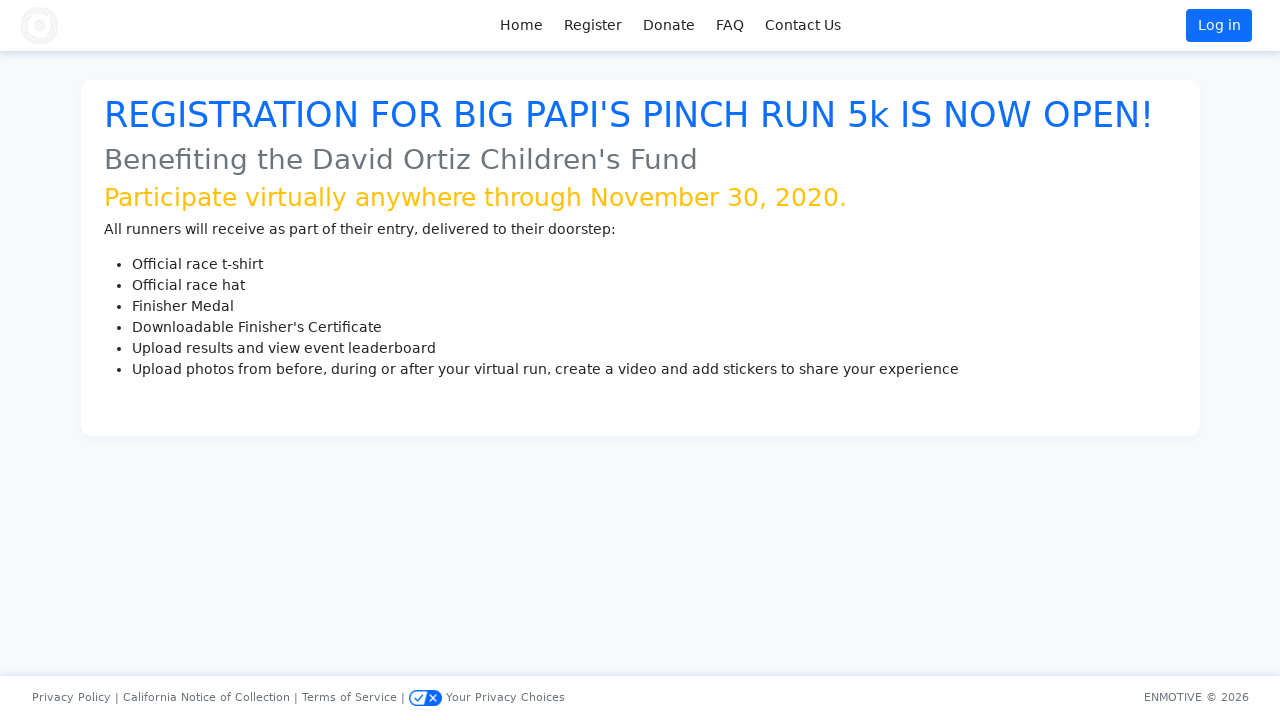

--- FILE ---
content_type: text/html; charset=UTF-8
request_url: https://www.bigpapi5k.com/
body_size: 50755
content:
<!DOCTYPE html>
<html lang="en">
<head>
	<script type="text/javascript">(window.NREUM||(NREUM={})).init={ajax:{deny_list:["bam.nr-data.net"]},feature_flags:["soft_nav"]};(window.NREUM||(NREUM={})).loader_config={licenseKey:"70008aeecc",applicationID:"373011511",browserID:"373011530"};;/*! For license information please see nr-loader-rum-1.308.0.min.js.LICENSE.txt */
(()=>{var e,t,r={163:(e,t,r)=>{"use strict";r.d(t,{j:()=>E});var n=r(384),i=r(1741);var a=r(2555);r(860).K7.genericEvents;const s="experimental.resources",o="register",c=e=>{if(!e||"string"!=typeof e)return!1;try{document.createDocumentFragment().querySelector(e)}catch{return!1}return!0};var d=r(2614),u=r(944),l=r(8122);const f="[data-nr-mask]",g=e=>(0,l.a)(e,(()=>{const e={feature_flags:[],experimental:{allow_registered_children:!1,resources:!1},mask_selector:"*",block_selector:"[data-nr-block]",mask_input_options:{color:!1,date:!1,"datetime-local":!1,email:!1,month:!1,number:!1,range:!1,search:!1,tel:!1,text:!1,time:!1,url:!1,week:!1,textarea:!1,select:!1,password:!0}};return{ajax:{deny_list:void 0,block_internal:!0,enabled:!0,autoStart:!0},api:{get allow_registered_children(){return e.feature_flags.includes(o)||e.experimental.allow_registered_children},set allow_registered_children(t){e.experimental.allow_registered_children=t},duplicate_registered_data:!1},browser_consent_mode:{enabled:!1},distributed_tracing:{enabled:void 0,exclude_newrelic_header:void 0,cors_use_newrelic_header:void 0,cors_use_tracecontext_headers:void 0,allowed_origins:void 0},get feature_flags(){return e.feature_flags},set feature_flags(t){e.feature_flags=t},generic_events:{enabled:!0,autoStart:!0},harvest:{interval:30},jserrors:{enabled:!0,autoStart:!0},logging:{enabled:!0,autoStart:!0},metrics:{enabled:!0,autoStart:!0},obfuscate:void 0,page_action:{enabled:!0},page_view_event:{enabled:!0,autoStart:!0},page_view_timing:{enabled:!0,autoStart:!0},performance:{capture_marks:!1,capture_measures:!1,capture_detail:!0,resources:{get enabled(){return e.feature_flags.includes(s)||e.experimental.resources},set enabled(t){e.experimental.resources=t},asset_types:[],first_party_domains:[],ignore_newrelic:!0}},privacy:{cookies_enabled:!0},proxy:{assets:void 0,beacon:void 0},session:{expiresMs:d.wk,inactiveMs:d.BB},session_replay:{autoStart:!0,enabled:!1,preload:!1,sampling_rate:10,error_sampling_rate:100,collect_fonts:!1,inline_images:!1,fix_stylesheets:!0,mask_all_inputs:!0,get mask_text_selector(){return e.mask_selector},set mask_text_selector(t){c(t)?e.mask_selector="".concat(t,",").concat(f):""===t||null===t?e.mask_selector=f:(0,u.R)(5,t)},get block_class(){return"nr-block"},get ignore_class(){return"nr-ignore"},get mask_text_class(){return"nr-mask"},get block_selector(){return e.block_selector},set block_selector(t){c(t)?e.block_selector+=",".concat(t):""!==t&&(0,u.R)(6,t)},get mask_input_options(){return e.mask_input_options},set mask_input_options(t){t&&"object"==typeof t?e.mask_input_options={...t,password:!0}:(0,u.R)(7,t)}},session_trace:{enabled:!0,autoStart:!0},soft_navigations:{enabled:!0,autoStart:!0},spa:{enabled:!0,autoStart:!0},ssl:void 0,user_actions:{enabled:!0,elementAttributes:["id","className","tagName","type"]}}})());var p=r(6154),m=r(9324);let h=0;const v={buildEnv:m.F3,distMethod:m.Xs,version:m.xv,originTime:p.WN},b={consented:!1},y={appMetadata:{},get consented(){return this.session?.state?.consent||b.consented},set consented(e){b.consented=e},customTransaction:void 0,denyList:void 0,disabled:!1,harvester:void 0,isolatedBacklog:!1,isRecording:!1,loaderType:void 0,maxBytes:3e4,obfuscator:void 0,onerror:void 0,ptid:void 0,releaseIds:{},session:void 0,timeKeeper:void 0,registeredEntities:[],jsAttributesMetadata:{bytes:0},get harvestCount(){return++h}},_=e=>{const t=(0,l.a)(e,y),r=Object.keys(v).reduce((e,t)=>(e[t]={value:v[t],writable:!1,configurable:!0,enumerable:!0},e),{});return Object.defineProperties(t,r)};var w=r(5701);const x=e=>{const t=e.startsWith("http");e+="/",r.p=t?e:"https://"+e};var R=r(7836),k=r(3241);const A={accountID:void 0,trustKey:void 0,agentID:void 0,licenseKey:void 0,applicationID:void 0,xpid:void 0},S=e=>(0,l.a)(e,A),T=new Set;function E(e,t={},r,s){let{init:o,info:c,loader_config:d,runtime:u={},exposed:l=!0}=t;if(!c){const e=(0,n.pV)();o=e.init,c=e.info,d=e.loader_config}e.init=g(o||{}),e.loader_config=S(d||{}),c.jsAttributes??={},p.bv&&(c.jsAttributes.isWorker=!0),e.info=(0,a.D)(c);const f=e.init,m=[c.beacon,c.errorBeacon];T.has(e.agentIdentifier)||(f.proxy.assets&&(x(f.proxy.assets),m.push(f.proxy.assets)),f.proxy.beacon&&m.push(f.proxy.beacon),e.beacons=[...m],function(e){const t=(0,n.pV)();Object.getOwnPropertyNames(i.W.prototype).forEach(r=>{const n=i.W.prototype[r];if("function"!=typeof n||"constructor"===n)return;let a=t[r];e[r]&&!1!==e.exposed&&"micro-agent"!==e.runtime?.loaderType&&(t[r]=(...t)=>{const n=e[r](...t);return a?a(...t):n})})}(e),(0,n.US)("activatedFeatures",w.B)),u.denyList=[...f.ajax.deny_list||[],...f.ajax.block_internal?m:[]],u.ptid=e.agentIdentifier,u.loaderType=r,e.runtime=_(u),T.has(e.agentIdentifier)||(e.ee=R.ee.get(e.agentIdentifier),e.exposed=l,(0,k.W)({agentIdentifier:e.agentIdentifier,drained:!!w.B?.[e.agentIdentifier],type:"lifecycle",name:"initialize",feature:void 0,data:e.config})),T.add(e.agentIdentifier)}},384:(e,t,r)=>{"use strict";r.d(t,{NT:()=>s,US:()=>u,Zm:()=>o,bQ:()=>d,dV:()=>c,pV:()=>l});var n=r(6154),i=r(1863),a=r(1910);const s={beacon:"bam.nr-data.net",errorBeacon:"bam.nr-data.net"};function o(){return n.gm.NREUM||(n.gm.NREUM={}),void 0===n.gm.newrelic&&(n.gm.newrelic=n.gm.NREUM),n.gm.NREUM}function c(){let e=o();return e.o||(e.o={ST:n.gm.setTimeout,SI:n.gm.setImmediate||n.gm.setInterval,CT:n.gm.clearTimeout,XHR:n.gm.XMLHttpRequest,REQ:n.gm.Request,EV:n.gm.Event,PR:n.gm.Promise,MO:n.gm.MutationObserver,FETCH:n.gm.fetch,WS:n.gm.WebSocket},(0,a.i)(...Object.values(e.o))),e}function d(e,t){let r=o();r.initializedAgents??={},t.initializedAt={ms:(0,i.t)(),date:new Date},r.initializedAgents[e]=t}function u(e,t){o()[e]=t}function l(){return function(){let e=o();const t=e.info||{};e.info={beacon:s.beacon,errorBeacon:s.errorBeacon,...t}}(),function(){let e=o();const t=e.init||{};e.init={...t}}(),c(),function(){let e=o();const t=e.loader_config||{};e.loader_config={...t}}(),o()}},782:(e,t,r)=>{"use strict";r.d(t,{T:()=>n});const n=r(860).K7.pageViewTiming},860:(e,t,r)=>{"use strict";r.d(t,{$J:()=>u,K7:()=>c,P3:()=>d,XX:()=>i,Yy:()=>o,df:()=>a,qY:()=>n,v4:()=>s});const n="events",i="jserrors",a="browser/blobs",s="rum",o="browser/logs",c={ajax:"ajax",genericEvents:"generic_events",jserrors:i,logging:"logging",metrics:"metrics",pageAction:"page_action",pageViewEvent:"page_view_event",pageViewTiming:"page_view_timing",sessionReplay:"session_replay",sessionTrace:"session_trace",softNav:"soft_navigations",spa:"spa"},d={[c.pageViewEvent]:1,[c.pageViewTiming]:2,[c.metrics]:3,[c.jserrors]:4,[c.spa]:5,[c.ajax]:6,[c.sessionTrace]:7,[c.softNav]:8,[c.sessionReplay]:9,[c.logging]:10,[c.genericEvents]:11},u={[c.pageViewEvent]:s,[c.pageViewTiming]:n,[c.ajax]:n,[c.spa]:n,[c.softNav]:n,[c.metrics]:i,[c.jserrors]:i,[c.sessionTrace]:a,[c.sessionReplay]:a,[c.logging]:o,[c.genericEvents]:"ins"}},944:(e,t,r)=>{"use strict";r.d(t,{R:()=>i});var n=r(3241);function i(e,t){"function"==typeof console.debug&&(console.debug("New Relic Warning: https://github.com/newrelic/newrelic-browser-agent/blob/main/docs/warning-codes.md#".concat(e),t),(0,n.W)({agentIdentifier:null,drained:null,type:"data",name:"warn",feature:"warn",data:{code:e,secondary:t}}))}},1687:(e,t,r)=>{"use strict";r.d(t,{Ak:()=>d,Ze:()=>f,x3:()=>u});var n=r(3241),i=r(7836),a=r(3606),s=r(860),o=r(2646);const c={};function d(e,t){const r={staged:!1,priority:s.P3[t]||0};l(e),c[e].get(t)||c[e].set(t,r)}function u(e,t){e&&c[e]&&(c[e].get(t)&&c[e].delete(t),p(e,t,!1),c[e].size&&g(e))}function l(e){if(!e)throw new Error("agentIdentifier required");c[e]||(c[e]=new Map)}function f(e="",t="feature",r=!1){if(l(e),!e||!c[e].get(t)||r)return p(e,t);c[e].get(t).staged=!0,g(e)}function g(e){const t=Array.from(c[e]);t.every(([e,t])=>t.staged)&&(t.sort((e,t)=>e[1].priority-t[1].priority),t.forEach(([t])=>{c[e].delete(t),p(e,t)}))}function p(e,t,r=!0){const s=e?i.ee.get(e):i.ee,c=a.i.handlers;if(!s.aborted&&s.backlog&&c){if((0,n.W)({agentIdentifier:e,type:"lifecycle",name:"drain",feature:t}),r){const e=s.backlog[t],r=c[t];if(r){for(let t=0;e&&t<e.length;++t)m(e[t],r);Object.entries(r).forEach(([e,t])=>{Object.values(t||{}).forEach(t=>{t[0]?.on&&t[0]?.context()instanceof o.y&&t[0].on(e,t[1])})})}}s.isolatedBacklog||delete c[t],s.backlog[t]=null,s.emit("drain-"+t,[])}}function m(e,t){var r=e[1];Object.values(t[r]||{}).forEach(t=>{var r=e[0];if(t[0]===r){var n=t[1],i=e[3],a=e[2];n.apply(i,a)}})}},1738:(e,t,r)=>{"use strict";r.d(t,{U:()=>g,Y:()=>f});var n=r(3241),i=r(9908),a=r(1863),s=r(944),o=r(5701),c=r(3969),d=r(8362),u=r(860),l=r(4261);function f(e,t,r,a){const f=a||r;!f||f[e]&&f[e]!==d.d.prototype[e]||(f[e]=function(){(0,i.p)(c.xV,["API/"+e+"/called"],void 0,u.K7.metrics,r.ee),(0,n.W)({agentIdentifier:r.agentIdentifier,drained:!!o.B?.[r.agentIdentifier],type:"data",name:"api",feature:l.Pl+e,data:{}});try{return t.apply(this,arguments)}catch(e){(0,s.R)(23,e)}})}function g(e,t,r,n,s){const o=e.info;null===r?delete o.jsAttributes[t]:o.jsAttributes[t]=r,(s||null===r)&&(0,i.p)(l.Pl+n,[(0,a.t)(),t,r],void 0,"session",e.ee)}},1741:(e,t,r)=>{"use strict";r.d(t,{W:()=>a});var n=r(944),i=r(4261);class a{#e(e,...t){if(this[e]!==a.prototype[e])return this[e](...t);(0,n.R)(35,e)}addPageAction(e,t){return this.#e(i.hG,e,t)}register(e){return this.#e(i.eY,e)}recordCustomEvent(e,t){return this.#e(i.fF,e,t)}setPageViewName(e,t){return this.#e(i.Fw,e,t)}setCustomAttribute(e,t,r){return this.#e(i.cD,e,t,r)}noticeError(e,t){return this.#e(i.o5,e,t)}setUserId(e,t=!1){return this.#e(i.Dl,e,t)}setApplicationVersion(e){return this.#e(i.nb,e)}setErrorHandler(e){return this.#e(i.bt,e)}addRelease(e,t){return this.#e(i.k6,e,t)}log(e,t){return this.#e(i.$9,e,t)}start(){return this.#e(i.d3)}finished(e){return this.#e(i.BL,e)}recordReplay(){return this.#e(i.CH)}pauseReplay(){return this.#e(i.Tb)}addToTrace(e){return this.#e(i.U2,e)}setCurrentRouteName(e){return this.#e(i.PA,e)}interaction(e){return this.#e(i.dT,e)}wrapLogger(e,t,r){return this.#e(i.Wb,e,t,r)}measure(e,t){return this.#e(i.V1,e,t)}consent(e){return this.#e(i.Pv,e)}}},1863:(e,t,r)=>{"use strict";function n(){return Math.floor(performance.now())}r.d(t,{t:()=>n})},1910:(e,t,r)=>{"use strict";r.d(t,{i:()=>a});var n=r(944);const i=new Map;function a(...e){return e.every(e=>{if(i.has(e))return i.get(e);const t="function"==typeof e?e.toString():"",r=t.includes("[native code]"),a=t.includes("nrWrapper");return r||a||(0,n.R)(64,e?.name||t),i.set(e,r),r})}},2555:(e,t,r)=>{"use strict";r.d(t,{D:()=>o,f:()=>s});var n=r(384),i=r(8122);const a={beacon:n.NT.beacon,errorBeacon:n.NT.errorBeacon,licenseKey:void 0,applicationID:void 0,sa:void 0,queueTime:void 0,applicationTime:void 0,ttGuid:void 0,user:void 0,account:void 0,product:void 0,extra:void 0,jsAttributes:{},userAttributes:void 0,atts:void 0,transactionName:void 0,tNamePlain:void 0};function s(e){try{return!!e.licenseKey&&!!e.errorBeacon&&!!e.applicationID}catch(e){return!1}}const o=e=>(0,i.a)(e,a)},2614:(e,t,r)=>{"use strict";r.d(t,{BB:()=>s,H3:()=>n,g:()=>d,iL:()=>c,tS:()=>o,uh:()=>i,wk:()=>a});const n="NRBA",i="SESSION",a=144e5,s=18e5,o={STARTED:"session-started",PAUSE:"session-pause",RESET:"session-reset",RESUME:"session-resume",UPDATE:"session-update"},c={SAME_TAB:"same-tab",CROSS_TAB:"cross-tab"},d={OFF:0,FULL:1,ERROR:2}},2646:(e,t,r)=>{"use strict";r.d(t,{y:()=>n});class n{constructor(e){this.contextId=e}}},2843:(e,t,r)=>{"use strict";r.d(t,{G:()=>a,u:()=>i});var n=r(3878);function i(e,t=!1,r,i){(0,n.DD)("visibilitychange",function(){if(t)return void("hidden"===document.visibilityState&&e());e(document.visibilityState)},r,i)}function a(e,t,r){(0,n.sp)("pagehide",e,t,r)}},3241:(e,t,r)=>{"use strict";r.d(t,{W:()=>a});var n=r(6154);const i="newrelic";function a(e={}){try{n.gm.dispatchEvent(new CustomEvent(i,{detail:e}))}catch(e){}}},3606:(e,t,r)=>{"use strict";r.d(t,{i:()=>a});var n=r(9908);a.on=s;var i=a.handlers={};function a(e,t,r,a){s(a||n.d,i,e,t,r)}function s(e,t,r,i,a){a||(a="feature"),e||(e=n.d);var s=t[a]=t[a]||{};(s[r]=s[r]||[]).push([e,i])}},3878:(e,t,r)=>{"use strict";function n(e,t){return{capture:e,passive:!1,signal:t}}function i(e,t,r=!1,i){window.addEventListener(e,t,n(r,i))}function a(e,t,r=!1,i){document.addEventListener(e,t,n(r,i))}r.d(t,{DD:()=>a,jT:()=>n,sp:()=>i})},3969:(e,t,r)=>{"use strict";r.d(t,{TZ:()=>n,XG:()=>o,rs:()=>i,xV:()=>s,z_:()=>a});const n=r(860).K7.metrics,i="sm",a="cm",s="storeSupportabilityMetrics",o="storeEventMetrics"},4234:(e,t,r)=>{"use strict";r.d(t,{W:()=>a});var n=r(7836),i=r(1687);class a{constructor(e,t){this.agentIdentifier=e,this.ee=n.ee.get(e),this.featureName=t,this.blocked=!1}deregisterDrain(){(0,i.x3)(this.agentIdentifier,this.featureName)}}},4261:(e,t,r)=>{"use strict";r.d(t,{$9:()=>d,BL:()=>o,CH:()=>g,Dl:()=>_,Fw:()=>y,PA:()=>h,Pl:()=>n,Pv:()=>k,Tb:()=>l,U2:()=>a,V1:()=>R,Wb:()=>x,bt:()=>b,cD:()=>v,d3:()=>w,dT:()=>c,eY:()=>p,fF:()=>f,hG:()=>i,k6:()=>s,nb:()=>m,o5:()=>u});const n="api-",i="addPageAction",a="addToTrace",s="addRelease",o="finished",c="interaction",d="log",u="noticeError",l="pauseReplay",f="recordCustomEvent",g="recordReplay",p="register",m="setApplicationVersion",h="setCurrentRouteName",v="setCustomAttribute",b="setErrorHandler",y="setPageViewName",_="setUserId",w="start",x="wrapLogger",R="measure",k="consent"},5289:(e,t,r)=>{"use strict";r.d(t,{GG:()=>s,Qr:()=>c,sB:()=>o});var n=r(3878),i=r(6389);function a(){return"undefined"==typeof document||"complete"===document.readyState}function s(e,t){if(a())return e();const r=(0,i.J)(e),s=setInterval(()=>{a()&&(clearInterval(s),r())},500);(0,n.sp)("load",r,t)}function o(e){if(a())return e();(0,n.DD)("DOMContentLoaded",e)}function c(e){if(a())return e();(0,n.sp)("popstate",e)}},5607:(e,t,r)=>{"use strict";r.d(t,{W:()=>n});const n=(0,r(9566).bz)()},5701:(e,t,r)=>{"use strict";r.d(t,{B:()=>a,t:()=>s});var n=r(3241);const i=new Set,a={};function s(e,t){const r=t.agentIdentifier;a[r]??={},e&&"object"==typeof e&&(i.has(r)||(t.ee.emit("rumresp",[e]),a[r]=e,i.add(r),(0,n.W)({agentIdentifier:r,loaded:!0,drained:!0,type:"lifecycle",name:"load",feature:void 0,data:e})))}},6154:(e,t,r)=>{"use strict";r.d(t,{OF:()=>c,RI:()=>i,WN:()=>u,bv:()=>a,eN:()=>l,gm:()=>s,mw:()=>o,sb:()=>d});var n=r(1863);const i="undefined"!=typeof window&&!!window.document,a="undefined"!=typeof WorkerGlobalScope&&("undefined"!=typeof self&&self instanceof WorkerGlobalScope&&self.navigator instanceof WorkerNavigator||"undefined"!=typeof globalThis&&globalThis instanceof WorkerGlobalScope&&globalThis.navigator instanceof WorkerNavigator),s=i?window:"undefined"!=typeof WorkerGlobalScope&&("undefined"!=typeof self&&self instanceof WorkerGlobalScope&&self||"undefined"!=typeof globalThis&&globalThis instanceof WorkerGlobalScope&&globalThis),o=Boolean("hidden"===s?.document?.visibilityState),c=/iPad|iPhone|iPod/.test(s.navigator?.userAgent),d=c&&"undefined"==typeof SharedWorker,u=((()=>{const e=s.navigator?.userAgent?.match(/Firefox[/\s](\d+\.\d+)/);Array.isArray(e)&&e.length>=2&&e[1]})(),Date.now()-(0,n.t)()),l=()=>"undefined"!=typeof PerformanceNavigationTiming&&s?.performance?.getEntriesByType("navigation")?.[0]?.responseStart},6389:(e,t,r)=>{"use strict";function n(e,t=500,r={}){const n=r?.leading||!1;let i;return(...r)=>{n&&void 0===i&&(e.apply(this,r),i=setTimeout(()=>{i=clearTimeout(i)},t)),n||(clearTimeout(i),i=setTimeout(()=>{e.apply(this,r)},t))}}function i(e){let t=!1;return(...r)=>{t||(t=!0,e.apply(this,r))}}r.d(t,{J:()=>i,s:()=>n})},6630:(e,t,r)=>{"use strict";r.d(t,{T:()=>n});const n=r(860).K7.pageViewEvent},7699:(e,t,r)=>{"use strict";r.d(t,{It:()=>a,KC:()=>o,No:()=>i,qh:()=>s});var n=r(860);const i=16e3,a=1e6,s="SESSION_ERROR",o={[n.K7.logging]:!0,[n.K7.genericEvents]:!1,[n.K7.jserrors]:!1,[n.K7.ajax]:!1}},7836:(e,t,r)=>{"use strict";r.d(t,{P:()=>o,ee:()=>c});var n=r(384),i=r(8990),a=r(2646),s=r(5607);const o="nr@context:".concat(s.W),c=function e(t,r){var n={},s={},u={},l=!1;try{l=16===r.length&&d.initializedAgents?.[r]?.runtime.isolatedBacklog}catch(e){}var f={on:p,addEventListener:p,removeEventListener:function(e,t){var r=n[e];if(!r)return;for(var i=0;i<r.length;i++)r[i]===t&&r.splice(i,1)},emit:function(e,r,n,i,a){!1!==a&&(a=!0);if(c.aborted&&!i)return;t&&a&&t.emit(e,r,n);var o=g(n);m(e).forEach(e=>{e.apply(o,r)});var d=v()[s[e]];d&&d.push([f,e,r,o]);return o},get:h,listeners:m,context:g,buffer:function(e,t){const r=v();if(t=t||"feature",f.aborted)return;Object.entries(e||{}).forEach(([e,n])=>{s[n]=t,t in r||(r[t]=[])})},abort:function(){f._aborted=!0,Object.keys(f.backlog).forEach(e=>{delete f.backlog[e]})},isBuffering:function(e){return!!v()[s[e]]},debugId:r,backlog:l?{}:t&&"object"==typeof t.backlog?t.backlog:{},isolatedBacklog:l};return Object.defineProperty(f,"aborted",{get:()=>{let e=f._aborted||!1;return e||(t&&(e=t.aborted),e)}}),f;function g(e){return e&&e instanceof a.y?e:e?(0,i.I)(e,o,()=>new a.y(o)):new a.y(o)}function p(e,t){n[e]=m(e).concat(t)}function m(e){return n[e]||[]}function h(t){return u[t]=u[t]||e(f,t)}function v(){return f.backlog}}(void 0,"globalEE"),d=(0,n.Zm)();d.ee||(d.ee=c)},8122:(e,t,r)=>{"use strict";r.d(t,{a:()=>i});var n=r(944);function i(e,t){try{if(!e||"object"!=typeof e)return(0,n.R)(3);if(!t||"object"!=typeof t)return(0,n.R)(4);const r=Object.create(Object.getPrototypeOf(t),Object.getOwnPropertyDescriptors(t)),a=0===Object.keys(r).length?e:r;for(let s in a)if(void 0!==e[s])try{if(null===e[s]){r[s]=null;continue}Array.isArray(e[s])&&Array.isArray(t[s])?r[s]=Array.from(new Set([...e[s],...t[s]])):"object"==typeof e[s]&&"object"==typeof t[s]?r[s]=i(e[s],t[s]):r[s]=e[s]}catch(e){r[s]||(0,n.R)(1,e)}return r}catch(e){(0,n.R)(2,e)}}},8362:(e,t,r)=>{"use strict";r.d(t,{d:()=>a});var n=r(9566),i=r(1741);class a extends i.W{agentIdentifier=(0,n.LA)(16)}},8374:(e,t,r)=>{r.nc=(()=>{try{return document?.currentScript?.nonce}catch(e){}return""})()},8990:(e,t,r)=>{"use strict";r.d(t,{I:()=>i});var n=Object.prototype.hasOwnProperty;function i(e,t,r){if(n.call(e,t))return e[t];var i=r();if(Object.defineProperty&&Object.keys)try{return Object.defineProperty(e,t,{value:i,writable:!0,enumerable:!1}),i}catch(e){}return e[t]=i,i}},9324:(e,t,r)=>{"use strict";r.d(t,{F3:()=>i,Xs:()=>a,xv:()=>n});const n="1.308.0",i="PROD",a="CDN"},9566:(e,t,r)=>{"use strict";r.d(t,{LA:()=>o,bz:()=>s});var n=r(6154);const i="xxxxxxxx-xxxx-4xxx-yxxx-xxxxxxxxxxxx";function a(e,t){return e?15&e[t]:16*Math.random()|0}function s(){const e=n.gm?.crypto||n.gm?.msCrypto;let t,r=0;return e&&e.getRandomValues&&(t=e.getRandomValues(new Uint8Array(30))),i.split("").map(e=>"x"===e?a(t,r++).toString(16):"y"===e?(3&a()|8).toString(16):e).join("")}function o(e){const t=n.gm?.crypto||n.gm?.msCrypto;let r,i=0;t&&t.getRandomValues&&(r=t.getRandomValues(new Uint8Array(e)));const s=[];for(var o=0;o<e;o++)s.push(a(r,i++).toString(16));return s.join("")}},9908:(e,t,r)=>{"use strict";r.d(t,{d:()=>n,p:()=>i});var n=r(7836).ee.get("handle");function i(e,t,r,i,a){a?(a.buffer([e],i),a.emit(e,t,r)):(n.buffer([e],i),n.emit(e,t,r))}}},n={};function i(e){var t=n[e];if(void 0!==t)return t.exports;var a=n[e]={exports:{}};return r[e](a,a.exports,i),a.exports}i.m=r,i.d=(e,t)=>{for(var r in t)i.o(t,r)&&!i.o(e,r)&&Object.defineProperty(e,r,{enumerable:!0,get:t[r]})},i.f={},i.e=e=>Promise.all(Object.keys(i.f).reduce((t,r)=>(i.f[r](e,t),t),[])),i.u=e=>"nr-rum-1.308.0.min.js",i.o=(e,t)=>Object.prototype.hasOwnProperty.call(e,t),e={},t="NRBA-1.308.0.PROD:",i.l=(r,n,a,s)=>{if(e[r])e[r].push(n);else{var o,c;if(void 0!==a)for(var d=document.getElementsByTagName("script"),u=0;u<d.length;u++){var l=d[u];if(l.getAttribute("src")==r||l.getAttribute("data-webpack")==t+a){o=l;break}}if(!o){c=!0;var f={296:"sha512-+MIMDsOcckGXa1EdWHqFNv7P+JUkd5kQwCBr3KE6uCvnsBNUrdSt4a/3/L4j4TxtnaMNjHpza2/erNQbpacJQA=="};(o=document.createElement("script")).charset="utf-8",i.nc&&o.setAttribute("nonce",i.nc),o.setAttribute("data-webpack",t+a),o.src=r,0!==o.src.indexOf(window.location.origin+"/")&&(o.crossOrigin="anonymous"),f[s]&&(o.integrity=f[s])}e[r]=[n];var g=(t,n)=>{o.onerror=o.onload=null,clearTimeout(p);var i=e[r];if(delete e[r],o.parentNode&&o.parentNode.removeChild(o),i&&i.forEach(e=>e(n)),t)return t(n)},p=setTimeout(g.bind(null,void 0,{type:"timeout",target:o}),12e4);o.onerror=g.bind(null,o.onerror),o.onload=g.bind(null,o.onload),c&&document.head.appendChild(o)}},i.r=e=>{"undefined"!=typeof Symbol&&Symbol.toStringTag&&Object.defineProperty(e,Symbol.toStringTag,{value:"Module"}),Object.defineProperty(e,"__esModule",{value:!0})},i.p="https://js-agent.newrelic.com/",(()=>{var e={374:0,840:0};i.f.j=(t,r)=>{var n=i.o(e,t)?e[t]:void 0;if(0!==n)if(n)r.push(n[2]);else{var a=new Promise((r,i)=>n=e[t]=[r,i]);r.push(n[2]=a);var s=i.p+i.u(t),o=new Error;i.l(s,r=>{if(i.o(e,t)&&(0!==(n=e[t])&&(e[t]=void 0),n)){var a=r&&("load"===r.type?"missing":r.type),s=r&&r.target&&r.target.src;o.message="Loading chunk "+t+" failed: ("+a+": "+s+")",o.name="ChunkLoadError",o.type=a,o.request=s,n[1](o)}},"chunk-"+t,t)}};var t=(t,r)=>{var n,a,[s,o,c]=r,d=0;if(s.some(t=>0!==e[t])){for(n in o)i.o(o,n)&&(i.m[n]=o[n]);if(c)c(i)}for(t&&t(r);d<s.length;d++)a=s[d],i.o(e,a)&&e[a]&&e[a][0](),e[a]=0},r=self["webpackChunk:NRBA-1.308.0.PROD"]=self["webpackChunk:NRBA-1.308.0.PROD"]||[];r.forEach(t.bind(null,0)),r.push=t.bind(null,r.push.bind(r))})(),(()=>{"use strict";i(8374);var e=i(8362),t=i(860);const r=Object.values(t.K7);var n=i(163);var a=i(9908),s=i(1863),o=i(4261),c=i(1738);var d=i(1687),u=i(4234),l=i(5289),f=i(6154),g=i(944),p=i(384);const m=e=>f.RI&&!0===e?.privacy.cookies_enabled;function h(e){return!!(0,p.dV)().o.MO&&m(e)&&!0===e?.session_trace.enabled}var v=i(6389),b=i(7699);class y extends u.W{constructor(e,t){super(e.agentIdentifier,t),this.agentRef=e,this.abortHandler=void 0,this.featAggregate=void 0,this.loadedSuccessfully=void 0,this.onAggregateImported=new Promise(e=>{this.loadedSuccessfully=e}),this.deferred=Promise.resolve(),!1===e.init[this.featureName].autoStart?this.deferred=new Promise((t,r)=>{this.ee.on("manual-start-all",(0,v.J)(()=>{(0,d.Ak)(e.agentIdentifier,this.featureName),t()}))}):(0,d.Ak)(e.agentIdentifier,t)}importAggregator(e,t,r={}){if(this.featAggregate)return;const n=async()=>{let n;await this.deferred;try{if(m(e.init)){const{setupAgentSession:t}=await i.e(296).then(i.bind(i,3305));n=t(e)}}catch(e){(0,g.R)(20,e),this.ee.emit("internal-error",[e]),(0,a.p)(b.qh,[e],void 0,this.featureName,this.ee)}try{if(!this.#t(this.featureName,n,e.init))return(0,d.Ze)(this.agentIdentifier,this.featureName),void this.loadedSuccessfully(!1);const{Aggregate:i}=await t();this.featAggregate=new i(e,r),e.runtime.harvester.initializedAggregates.push(this.featAggregate),this.loadedSuccessfully(!0)}catch(e){(0,g.R)(34,e),this.abortHandler?.(),(0,d.Ze)(this.agentIdentifier,this.featureName,!0),this.loadedSuccessfully(!1),this.ee&&this.ee.abort()}};f.RI?(0,l.GG)(()=>n(),!0):n()}#t(e,r,n){if(this.blocked)return!1;switch(e){case t.K7.sessionReplay:return h(n)&&!!r;case t.K7.sessionTrace:return!!r;default:return!0}}}var _=i(6630),w=i(2614),x=i(3241);class R extends y{static featureName=_.T;constructor(e){var t;super(e,_.T),this.setupInspectionEvents(e.agentIdentifier),t=e,(0,c.Y)(o.Fw,function(e,r){"string"==typeof e&&("/"!==e.charAt(0)&&(e="/"+e),t.runtime.customTransaction=(r||"http://custom.transaction")+e,(0,a.p)(o.Pl+o.Fw,[(0,s.t)()],void 0,void 0,t.ee))},t),this.importAggregator(e,()=>i.e(296).then(i.bind(i,3943)))}setupInspectionEvents(e){const t=(t,r)=>{t&&(0,x.W)({agentIdentifier:e,timeStamp:t.timeStamp,loaded:"complete"===t.target.readyState,type:"window",name:r,data:t.target.location+""})};(0,l.sB)(e=>{t(e,"DOMContentLoaded")}),(0,l.GG)(e=>{t(e,"load")}),(0,l.Qr)(e=>{t(e,"navigate")}),this.ee.on(w.tS.UPDATE,(t,r)=>{(0,x.W)({agentIdentifier:e,type:"lifecycle",name:"session",data:r})})}}class k extends e.d{constructor(e){var t;(super(),f.gm)?(this.features={},(0,p.bQ)(this.agentIdentifier,this),this.desiredFeatures=new Set(e.features||[]),this.desiredFeatures.add(R),(0,n.j)(this,e,e.loaderType||"agent"),t=this,(0,c.Y)(o.cD,function(e,r,n=!1){if("string"==typeof e){if(["string","number","boolean"].includes(typeof r)||null===r)return(0,c.U)(t,e,r,o.cD,n);(0,g.R)(40,typeof r)}else(0,g.R)(39,typeof e)},t),function(e){(0,c.Y)(o.Dl,function(t,r=!1){if("string"!=typeof t&&null!==t)return void(0,g.R)(41,typeof t);const n=e.info.jsAttributes["enduser.id"];r&&null!=n&&n!==t?(0,a.p)(o.Pl+"setUserIdAndResetSession",[t],void 0,"session",e.ee):(0,c.U)(e,"enduser.id",t,o.Dl,!0)},e)}(this),function(e){(0,c.Y)(o.nb,function(t){if("string"==typeof t||null===t)return(0,c.U)(e,"application.version",t,o.nb,!1);(0,g.R)(42,typeof t)},e)}(this),function(e){(0,c.Y)(o.d3,function(){e.ee.emit("manual-start-all")},e)}(this),function(e){(0,c.Y)(o.Pv,function(t=!0){if("boolean"==typeof t){if((0,a.p)(o.Pl+o.Pv,[t],void 0,"session",e.ee),e.runtime.consented=t,t){const t=e.features.page_view_event;t.onAggregateImported.then(e=>{const r=t.featAggregate;e&&!r.sentRum&&r.sendRum()})}}else(0,g.R)(65,typeof t)},e)}(this),this.run()):(0,g.R)(21)}get config(){return{info:this.info,init:this.init,loader_config:this.loader_config,runtime:this.runtime}}get api(){return this}run(){try{const e=function(e){const t={};return r.forEach(r=>{t[r]=!!e[r]?.enabled}),t}(this.init),n=[...this.desiredFeatures];n.sort((e,r)=>t.P3[e.featureName]-t.P3[r.featureName]),n.forEach(r=>{if(!e[r.featureName]&&r.featureName!==t.K7.pageViewEvent)return;if(r.featureName===t.K7.spa)return void(0,g.R)(67);const n=function(e){switch(e){case t.K7.ajax:return[t.K7.jserrors];case t.K7.sessionTrace:return[t.K7.ajax,t.K7.pageViewEvent];case t.K7.sessionReplay:return[t.K7.sessionTrace];case t.K7.pageViewTiming:return[t.K7.pageViewEvent];default:return[]}}(r.featureName).filter(e=>!(e in this.features));n.length>0&&(0,g.R)(36,{targetFeature:r.featureName,missingDependencies:n}),this.features[r.featureName]=new r(this)})}catch(e){(0,g.R)(22,e);for(const e in this.features)this.features[e].abortHandler?.();const t=(0,p.Zm)();delete t.initializedAgents[this.agentIdentifier]?.features,delete this.sharedAggregator;return t.ee.get(this.agentIdentifier).abort(),!1}}}var A=i(2843),S=i(782);class T extends y{static featureName=S.T;constructor(e){super(e,S.T),f.RI&&((0,A.u)(()=>(0,a.p)("docHidden",[(0,s.t)()],void 0,S.T,this.ee),!0),(0,A.G)(()=>(0,a.p)("winPagehide",[(0,s.t)()],void 0,S.T,this.ee)),this.importAggregator(e,()=>i.e(296).then(i.bind(i,2117))))}}var E=i(3969);class I extends y{static featureName=E.TZ;constructor(e){super(e,E.TZ),f.RI&&document.addEventListener("securitypolicyviolation",e=>{(0,a.p)(E.xV,["Generic/CSPViolation/Detected"],void 0,this.featureName,this.ee)}),this.importAggregator(e,()=>i.e(296).then(i.bind(i,9623)))}}new k({features:[R,T,I],loaderType:"lite"})})()})();</script>    <!-- Google Tag Manager -->
    <script>(function(w,d,s,l,i){w[l]=w[l]||[];w[l].push({'gtm.start':
    new Date().getTime(),event:'gtm.js'});var f=d.getElementsByTagName(s)[0],
    j=d.createElement(s),dl=l!='dataLayer'?'&l='+l:'';j.async=true;j.src=
    '//www.googletagmanager.com/gtm.js?id='+i+dl;f.parentNode.insertBefore(j,f);
    })(window,document,'script','dataLayer','GTM-TH55DMJ');</script>
    <!-- End Google Tag Manager -->

	<!-- Google tag (gtag.js) -->
	<script async src="https://www.googletagmanager.com/gtag/js?id=G-RPKHKMLV8Q"></script>
	<script>
	window.dataLayer = window.dataLayer || [];
	function gtag(){dataLayer.push(arguments);}
	gtag('js', new Date());

	gtag('config', 'G-RPKHKMLV8Q');
	</script>


<script type="text/javascript" src="/js/ga4.js?1769101517"></script><script type="text/javascript">
    window.dataLayerGCI = window.dataLayerGCI || [];
</script>


<script type="text/javascript" src="/js/gcianalytics.js?1769101517"></script>

<!-- OneTrust Privacy Notice start -->
<script src="https://cdn.cookielaw.org/scripttemplates/otSDKStub.js"  type="text/javascript" charset="UTF-8" data-domain-script="ce2d93f9-13b5-40b6-845f-00663c948767" ></script>
<script type="text/javascript">
function OptanonWrapper() { }
</script>
<!-- OneTrust Privacy Notice end -->
<meta http-equiv="X-UA-Compatible" content="IE=edge,chrome=1" ><title>David Ortiz Children's Fund</title><meta http-equiv="Content-Type" content="text/html; charset=utf-8" /><meta name="viewport" content="width=device-width, initial-scale=1.0, maximum-scale=1.0, user-scalable=no" /><link href="/favicon.ico?1769101517" type="image/x-icon" rel="icon"/><link href="/favicon.ico?1769101517" type="image/x-icon" rel="shortcut icon"/><link href="https://cdn.jsdelivr.net/npm/bootstrap@5.0.2/dist/css/bootstrap.min.css" rel="stylesheet" integrity="sha384-EVSTQN3/azprG1Anm3QDgpJLIm9Nao0Yz1ztcQTwFspd3yD65VohhpuuCOmLASjC" crossorigin="anonymous"><link rel="stylesheet" href="https://cdn.jsdelivr.net/npm/bootstrap-icons@1.11.2/font/bootstrap-icons.css"><link rel="stylesheet" type="text/css" href="/css/flourish.bundle.css?1769101517"/><link rel="stylesheet" type="text/css" href="/css/tinymce.bundle.css?1769101517"/><link rel="stylesheet" type="text/css" href="/css/themed.css?1769101517"/><style data-site-theme-style></style><script type="text/javascript" src="/js/flourish.bundle.js?1769101517"></script><script type="text/javascript" src="/js/tinymce.bundle.js?1769101517"></script></head>

<body class=" home-page index-view home" >

	    <!-- Google Tag Manager (noscript) -->
    <noscript><iframe src="//www.googletagmanager.com/ns.html?id=GTM-TH55DMJ"
    height="0" width="0" style="display:none;visibility:hidden"></iframe></noscript>
    <!-- End Google Tag Manager (noscript) -->

			<script>
			window.fbAsyncInit = function() {
				FB.init({
				appId      : '131349770374092',
				xfbml      : true,
				version    : 'v2.9'
				});
				FB.AppEvents.logPageView();
			};

			(function(d, s, id){
				var js, fjs = d.getElementsByTagName(s)[0];
				if (d.getElementById(id)) {return;}
				js = d.createElement(s); js.id = id;
				js.src = '//connect.facebook.net/en_US/sdk.js';
				fjs.parentNode.insertBefore(js, fjs);
			}(document, 'script', 'facebook-jssdk'));
			</script>
		
	
	<div class="d-flex">

		
		<div id="wrapper" class="d-flex flex-column flex-fill">
			<header id="header">
				
<div class="px-1 px-md-4 border-bottom">
	<nav class="navbar navbar-expand-lg navbar-light pe-2">
		
		<a href="/" class="navbar-brand" role="button" title="David Ortiz Children's Fund" style="background-image:url(/img/shutter-logo.png);"></a>

		<div class="ms-auto"></div>
		<a href="/users/login" class="btn btn-primary d-block d-lg-none me-2" data-bs-toggle="modal" data-bs-target="#quick_login_modal">Log in</a>
				
			<button class="navbar-toggler bg-white" type="button" data-bs-toggle="collapse" data-bs-target="#navbar_mainnav" aria-controls="navbar_mainnav" aria-expanded="false" aria-label="Toggle navigation">
				<span class="navbar-toggler-icon"></span>
			</button>
		
					<div class="collapse navbar-collapse" id="navbar_mainnav">
		
			<ul class="navbar-nav m-auto"><li class="nav-item"><a href="/home" class="nav-link ">Home</a></li><li class="nav-item"><a href="/events/register/big-papi-5k" class="nav-link ">Register</a></li><li class="nav-item"><a href="/events/donate/5f288800-1a9c-4812-b4a9-6eef0a000b0c" class="nav-link ">Donate</a></li><li class="nav-item"><a href="/faq" class="nav-link ">FAQ</a></li><li class="nav-item"><a href="/contact-us" class="nav-link ">Contact Us</a></li></ul><a href="/users/login" class="btn btn-primary d-none d-lg-block" data-bs-toggle="modal" data-bs-target="#quick_login_modal">Log in</a>
		</div>
	</nav>
</div>

			</header>
			
			<main class="flex-grow-1 bg-light py-3">
				<section class="px-0 px-md-3 py-3">
	<div class="container">
		<section id="sysMessage" class="mb-3 " style="margin-top:-1rem;"></section>

		

		<section data-content="main"><section>
	<div class="card card-md">
				<div class="card-body pb-5">
			<div id="site" class="bg-white">
				<div class="site-main">
					<h1>REGISTRATION FOR BIG PAPI'S PINCH RUN 5k IS NOW OPEN!</h1>
<h2>Benefiting the David Ortiz Children's Fund</h2>
<h3>Participate virtually anywhere through November 30, 2020.</h3>
<p>All runners will receive as part of their entry, delivered to their doorstep:</p>
<ul>
<li>Official race t-shirt</li>
<li>Official race hat</li>
<li>Finisher Medal</li>
<li>Downloadable Finisher's Certificate</li>
<li>Upload results and view event leaderboard</li>
<li>Upload photos from before, during or after your virtual run, create a video and add stickers to share your experience</li>
</ul>				</div>
			</div>
		</div>
	</div>
</section>





<style>
:root {
	--site-text-color: #212529;
	--site-text-shadow: #21252910;
	--site-bg-color: #f8f9fa;
	--site-bgmenu-color: #ffffff;
	--site-menu-color: #212529;
	--site-primary-color: #0d6efd;
	--site-primary-shadow: #0d6efd80;
	--site-secondary-color: #6c757d;
	--site-secondary-shadow: #6c757d80;
	--site-alt1-color: #ffc107;
	--site-alt2-color: #fd7e14;
	--site-primary-btn-text: #ffffff;
	--site-secondary-btn-text: #ffffff;
}

.here {
	box-shadow: 0 0 0.25rem 1rem inset rgb(247,198,0,0.8);
}

#site {
	display: flex;
	color: var(--site-text-color);
	background-color: var(--site-bg-color);
}
#site.full-height {
	min-height: calc(100vh - 97px);
}

/** Site Elements */
#site h1 {
	color: var(--site-primary-color);
}
#site h2 {
	color: var(--site-secondary-color);
}
#site h3,
#site h4,
#site h5,
#site h6 {
	color: var(--site-alt1-color);
}

#site a:not(.btn),
#site strong {
	color: var(--site-alt2-color);
}
#site span>strong {
	color: inherit;
}

#site .bg-primary {
	background-color: var(--site-primary-color) !important;
}
#site .bg-secondary {
	background-color: var(--site-secondary-color) !important;
}

#site .title_fancy {
	font-size: 2rem;
	font-weight: 500;
	text-transform: uppercase;
}
#site .title_fancy span {
	color: var(--site-primary-color);
}
#site .title_fancy:after {
	content: '';
	display: block;
	width: 5rem;
	height: 0.5rem;
	background-color: var(--site-text-color);
	opacity: 0.7;
	margin-top: 1rem;
}
#site .align-center .title_fancy:after {
	margin-left: auto;
	margin-right: auto;
}
#site .align-end .title_fancy:after {
	width: 100%;
	background: linear-gradient(90deg, transparent calc(100% - 5rem), black calc(100% - 5rem));
}

#site .nav-tabs .nav-link.active {
	border-bottom-color: var(--site-primary-color);
}
#site .row-alt > *:nth-child(odd) {
	background-color: rgba(38, 71, 99, 0.1);
    color: var(--site-text-color);
}
#site .page-link {
    color: var(--site-text-color);
	background-color: transparent;
}

/** Primary Button */
#site .btn-primary,
.mobile-nav .btn-primary {
	color: var(--site-primary-btn-text);
	background-color: var(--site-primary-color);
	border-color: var(--site-primary-color);
}
#site .btn-primary:hover,
#site .btn-primary:active,
#site .btn-primary:focus,
.mobile-nav .btn-primary:hover,
.mobile-nav .btn-primary:active,
.mobile-nav .btn-primary:focus {
	background-color: var(--site-primary-color);
	border-color: var(--site-primary-color);
	filter: brightness(1.2);
}
#site .btn-primary:focus,
.mobile-nav .btn-primary:focus {
	box-shadow: 0 0 0 0.25rem var(--site-primary-shadow) !important;
}

/** Secondary Button */
#site .btn-secondary {
	color: var(--site-secondary-btn-text);
	background-color: var(--site-secondary-color);
	border-color: var(--site-secondary-color);
}
#site .btn-secondary:hover,
#site .btn-secondary:active,
#site .btn-secondary:focus {
	background-color: var(--site-secondary-color);
	border-color: var(--site-secondary-color);
	filter: brightness(1.2);
}
#site .btn-secondary:focus {
	box-shadow: 0 0 0 0.25rem var(--site-secondary-shadow) !important;
}



/** Site Header */
#site .site-header {
	color: var(--site-menu-color);
	background-color: var(--site-bgmenu-color);
}
#site .site-header ul.nav a {
	color: var(--site-menu-color);
}
#site .site-header-area {
	position: sticky;
	top: 0;
	width: 300px;
	height: 100%;
	max-height: calc(100vh - 52px);
	padding: 1rem;
	overflow: auto;
}
#site .site-header-area > [data-content-section] {
	height: 100%;
}
#site .site-header-area > [data-content-section] > [data-row] {
	height: 100%;
	flex-direction: column;
	justify-content: space-between;
	flex-wrap: nowrap;
}
.mobile-nav {
	color: var(--site-menu-color);
	background-color: var(--site-bgmenu-color);
}
.mobile-nav .top-logo {
	padding: 0.5rem 0;
}
.mobile-nav .top-logo img {
	padding: 0 !important;
	max-height: 37px;
}
#site .site-header-area::-webkit-scrollbar {
	width: 10px;
}
#site .site-header-area::-webkit-scrollbar-track {
	background: rgba(255,255,255,0.5);
}
#site .site-header-area::-webkit-scrollbar-thumb {
	background: var(--site-secondary-shadow);
}
#site .site-header-area::-webkit-scrollbar-thumb:hover {
	background: var(--site-secondary-shadow);
}



/** Content Block Menu */
#site .site-header [data-content-block="menu"] {
	margin: 0.5rem;
}
#site .site-header [data-content-block="menu"] ul.nav {
	flex-direction: column;
}
#site .site-header [data-content-block="menu"] a {
	font-size: 1.1rem;
	font-weight: 600;
}
#site .site-header [data-content-block="menu"] a:hover {
	background: rgba(0,0,0,0.5);
	color: #ffffff;
}
#site .site-header [data-content-block="menu"] .bi:hover {
	background: rgba(0,0,0,0.5);
	color: #ffffff;
}
#site .site-header [data-content-block="menu"] a:hover + .bi {
	color: #ffffff;
}
#site.header-right-layout .site-header [data-content-block="menu"] {
	text-align: right;
}
#site.header-right-layout .site-header [data-content-block="menu"] .bi.bi-chevron-down {
	left: 0;
	right: unset !important;
}
#site .site-footer [data-content-block="menu"] ul.nav {
	justify-content: center;
}
#site .site-footer [data-content-block="menu"] a {
	color: #ffffff;
}
#site .site-footer [data-content-block="menu"] a + .bi {
	display: none;
}



/** Site Main */
#site .site-main {
	flex-grow: 1;
	display: flex;
	flex-direction: column;
	justify-content: space-between;
}
#site .site-main [data-content-block-inner] {
	margin: 2rem;
}



/** Site Main */
#site .site-footer {
	margin-top: 2rem;
	background: var(--site-secondary-color);
}



/** Content Block Style Settings */
#site .align-start [data-content-block-inner] {
	justify-content: start !important;
	text-align: left;
}
#site .align-center [data-content-block-inner] {
	justify-content: center !important;
	text-align: center;
}
#site .align-end [data-content-block-inner] {
	justify-content: end !important;
	text-align: right;
}



/** Content Block Hero Banner */
#site .hero-banner {
	background-position: center;
	background-size: cover;
	height: calc(100vh - 240px);
	min-height: 500px;
}
#site .hero-banner-label {
	position: relative;
	top: clamp(15%, 30vw, 30%);
	display: inline-block;
	padding: 2rem;
	margin-left: 50px;
	margin-right: 50px;
	color: #ffffff !important;
	font-weight: 600;
	font-size: clamp(1.5rem, 10vw, 3rem);
	background: rgba(0,0,0,0.7);
}
#site .hero-banner-label .small {
	color: var(--site-alt1-color);
}
#site .hero-banner-label:after {
	content: '';
	display: block;
	width: 10rem;
	height: 0.75rem;
	background-color: var(--site-alt1-color);
	margin-top: 1.5rem;
}


/** Content Block Page Banner */
#site .page-banner {
	background-position: center;
	background-size: cover;
}
#site .page-banner-label {
	color: #ffffff;
	font-weight: 500;
	font-size: 2.5rem;
	min-height: 250px;
	display: flex;
	flex-direction: column;
	justify-content: center;
	background: linear-gradient(45deg, rgba(0,0,0,0.7), transparent 50%);
	padding-left: 2rem;
}
#site .page-banner-label:after {
	content: '';
	display: block;
	width: 5rem;
	height: 0.5rem;
	background-color: var(--site-alt1-color);
	margin-top: 1rem;
}



/** Content Block Text */
#site .site-main [data-content-block="text"] {
}



/** Content Block Image */
#site .site-main [data-content-block="image"] {
}



/** Content Block Title */
#site .site-main [data-content-block="title"] [data-content-block-inner] {
	margin-bottom: 2rem;
}
#site .site-main [data-content-block="title"] + * [data-content-block-inner] {
	margin-top: 2rem;
}



/** Content Block Title Fancy */
#site .site-main [data-content-block="title fancy"] [data-content-block-inner] {
	margin-bottom: 2rem;
}
#site .site-main [data-content-block="title fancy"] + * [data-content-block-inner] {
	margin-top: 2rem;
}



/** Content Block Event Schedule */
#site [data-content-block="event_schedule"] [data-content-block-inner] {
	display: flex;
	justify-content: center;
	font-size: 1.5rem;
	margin-top: 3.5rem;
	margin-bottom: 3.5rem;
	text-align: left;
}



/** Content Block Event Location */
#site [data-content-block="event_location"] [data-content-block-inner] {
	display: flex;
	justify-content: center;
	font-size: 1.5rem;
	margin-top: 3.5rem;
	margin-bottom: 3.5rem;
	text-align: left;
}



/** Content Block Event Countdown */
#site [data-content-block="event_countdown"] [data-content-block-inner] {
	display: flex;
	justify-content: center;
	font-size: 1.5rem;
	margin-top: 3.5rem;
	margin-bottom: 3.5rem;
	text-align: left;
}
#site [data-content-block="event_countdown"] .countdown-timer {
	display: flex;
	justify-content: space-between;
	gap: 1rem;
}
#site [data-content-block="event_countdown"] [data-countdown] {
	text-align: center;
	margin-top: 1rem;
}
#site [data-content-block="event_countdown"] [data-countdown] div {
	font-size: 2rem;
	line-height: 1rem;
}
#site [data-content-block="event_countdown"] [data-countdown] small {
	font-size: 0.9rem;
}



/** Content Block Register Button */
#site [data-content-block="register_button"] [data-content-block-inner] {
	text-align: center;
	margin: 0.5rem;
}
#site .site-header [data-content-block="register_button"] [data-content-block-inner] .btn {
	width: 100%;
}
#site .site-main [data-content-block="register_button"] [data-content-block-inner] .btn {
	font-size: 1.25rem;
	padding: 0.75rem 2rem;
}



/** Content Block Socials */
#site [data-content-block="socials"] [data-content-block-inner] {
	display: flex;
	justify-content: center;
	text-align:center;
}
#site [data-content-block="socials"] [data-content-block-inner] a {
	display: flex;
	flex-direction: column;
	text-decoration: none;
}
#site .site-header [data-content-block="socials"] [data-content-block-inner] {
	gap: 2rem;
	margin: 0.5rem;
}
#site .site-header [data-content-block="socials"] [data-content-block-inner] a {
	font-size: 1.5rem
}
#site .site-header [data-content-block="socials"] [data-content-block-inner] a span {
	display: none;
}
#site .site-main [data-content-block="socials"] [data-content-block-inner] {
	gap: 4rem;
	font-size: 2.5rem
}
#site .site-main [data-content-block="socials"] [data-content-block-inner] a span {
	font-size: 1rem
}
#site .site-footer [data-content-block="socials"] [data-content-block-inner] a {
	color: #ffffff;
}
#site .site-footer [data-content-block="socials"] [data-content-block-inner] a span {
	display: none;
}



/** Content Block Fundraising Button */
#site [data-content-block="fundraising_button"] [data-content-block-inner] {
	text-align: center;
	padding: 1rem 0;
}
#site [data-content-block="fundraising_button"] .fundraising-message {
	text-align: center;
	font-size: 1.25rem;
	padding: 1rem;
}
#site .site-header [data-content-block="fundraising_button"] [data-content-block-inner] .btn {
	width: 100%;
}
#site .site-main [data-content-block="fundraising_button"] [data-content-block-inner] .btn {
	font-size: 1.25rem;
	padding: 0.75rem 2rem;
}



/** Content Block Fundraising Leaderboard */
#site [data-content-block="fundraising_leaderboard"] .fundraising-leaderboard-panel {
	padding: 1rem;
	color: var(--bs-gray);
}



/** Content Block Fundraising Raised */
#site [data-content-block="fundraising_raised"] .fundraising-raised-panel {
	background-color: var(--site-secondary-color);
	text-align: center;
	color: #ffffff;
	padding: 2rem;
}
#site [data-content-block="fundraising_raised"] .fundraising-raised-amount {
	font-size: 3rem;
	line-height: 2;
	font-weight: 500;
}



/** Content Block Event Categories */
#site [data-content-block="event_categories"] .event-category-list {
}
#site [data-content-block="event_categories"] .event-category-item {
	display: flex;
	flex-direction: column;
	justify-content: space-between;
	height: 100%;
	padding-top: 2rem;
	padding-bottom: 2rem;
}
#site [data-content-block="event_categories"] .event-category-title {
	font-size: 1.75rem;
	line-height: 1;
	text-transform: uppercase;
	font-weight: 500;
}
#site [data-content-block="event_categories"] .event-category-date {
	color: var(--site-alt1-color);
}
#site [data-content-block="event_categories"] .event-category-fee {
	color: var(--site-alt2-color);
	font-size: 1.5rem;
	font-weight: 500;
	margin-top: 1rem;
}
#site [data-content-block="event_categories"] .event-category-item .btn {
	padding-left: 2.5rem;
	padding-right: 2.5rem;
	text-transform: uppercase;
}



/** Content Block Event List Categories */
#site [data-content-block="event_list_categories"] .event-category-title {
	font-size: 1.4rem;
}
#site [data-content-block="event_list_categories"] .event-category-fee {
	background-color: rgba(0,0,0,0.15);
    display: inline-block;
    padding: 2px 10px;
    font-size: 0.8em;
    border-radius: 50px;
}
#site [data-content-block="event_list_categories"] .event-category-date {
	width: 80px;
	text-transform: uppercase;
	margin: auto;
}
#site [data-content-block="event_list_categories"] .event-category-date-month {
	font-size: 1.2rem;
}
#site [data-content-block="event_list_categories"] .event-category-date-day {
	font-size: 1.8rem;
	font-weight: 600;
	line-height: 1.8rem;
}
#site [data-content-block="event_list_categories"] .event-category-date-delim {
	width: 7px;
}
#site [data-content-block="event_list_categories"] .event-category-date > div {
	display: flex;
	text-align: center;
}
#site [data-content-block="event_list_categories"] .event-category-date > div > div {
	flex-grow: 1;
}
#site [data-content-block="event_list_categories"] .event-category-item .btn {
	text-transform: uppercase;
}



/** Content Block Gallery */
#site .site-gallery[data-display-type="grid"] {
	display: flex;
	flex-wrap: wrap;
	justify-content: center;
}
#site .site-gallery[data-display-type="grid"] > div {
	display: flex;
	align-items: center;
	min-width: 200px;
	padding: 1rem;
}
#site .site-gallery[data-display-type="grid"] img {
	width: 100%;
	padding: 0.5rem;
	border: 1px solid var(--site-text-shadow);
	background: #ffffff;
}
</style>
</section>
	</div>
</section>
			</main>

			<footer id="footer" class="px-4 py-3">
				<div class="container-fluid d-flex flex-wrap justify-content-between align-items-center text-muted">
	<div class="me-3">
			<a href="https://enmotive.com/privacy" class="text-decoration-none">Privacy Policy</a> |
		<a href="https://enmotive.com/california-collection-notice" class="text-decoration-none">California Notice of Collection</a> |
		<a href="https://enmotive.com/terms" class="text-decoration-none">Terms of Service</a> |
		<a href="https://enmotive.com/your-privacy-choices" class="text-decoration-none"><img height="16px" src="/img/your-privacy-choices.png" /> Your Privacy Choices</a>
		</div>
		<div>ENMOTIVE &copy; 2026</div>
	</div>			</footer>
		</div>
	</div>
	
	
	<script type="text/javascript" src="/js/jquery-ui-timepicker-addon.min.js?1769101517"></script><script src="https://cdn.jsdelivr.net/npm/bootstrap@5.0.2/dist/js/bootstrap.bundle.min.js" integrity="sha384-MrcW6ZMFYlzcLA8Nl+NtUVF0sA7MsXsP1UyJoMp4YLEuNSfAP+JcXn/tWtIaxVXM" crossorigin="anonymous"></script><link rel="stylesheet" type="text/css" href="/css/select2.css?1769101517"/><script type="text/javascript" src="https://cdn.jsdelivr.net/npm/sortablejs@latest/Sortable.min.js"></script><script type="text/javascript" src="/js/intlTelInputWithUtils.min.bundle.js?1769101517"></script><script type="text/javascript" src="/js/scripts.bundle.js?1769101517"></script><div data-scripts-append><script type="text/javascript">
$(function(){

	$('input[type="text"]').addClass('form-control');
	$('select').addClass('form-select');
	$('input[type="submit"]').addClass('btn btn-primary');

});
</script>
	<div class="modal fade" id="quick_login_modal" tabindex="-1" aria-labelledby="quick_login_label" aria-hidden="true">
		<div class="modal-dialog modal-dialog-centered modal-sm">
			<div class="modal-content">
				<div class="modal-header bg-dark text-white">
					<h5 class="modal-title" id="quick_login_label">Log in</h5>
					<button type="button" class="btn-close bg-white" data-bs-dismiss="modal" aria-label="Close"></button>
				</div>
				
				<form action="https://www.bigpapi5k.com/users/login" id="UserIndexForm" method="post" accept-charset="utf-8"><div style="display:none;"><input type="hidden" name="_method" value="POST"/><input type="hidden" name="data[_Token][key]" value="343ecfe8b3f9005929ea445adbfd9392dfb9f031272a0973e9b04123757ef7bb23c86dc3f89b0ef4f877c5b68686b22c4752de5304ebaf843c2323ebabcff688" id="Token1419101512" autocomplete="off"/></div>				<div class="modal-body">
					<div class="field-group"><div class="input email required"><label for="UserEmail">Email Address</label><input name="data[User][email]" tabindex="1" class="form-control" maxlength="60" type="email" id="UserEmail" required="required"/></div>	</div>	
					<div class="field-group"><div class="input password"><label for="UserPassword">Password</label><input name="data[User][password]" tabindex="2" class="form-control" type="password" id="UserPassword"/></div></div>
					<div class="text-end small"><a href="/users/password">Forgot Password?</a></div>
				</div>
				<div class="modal-footer">
					<input class="btn btn-primary btn-lg w-100" type="submit" value="Log In"/>					<div class="mx-auto">or</div>
					<a href="/users/create" class="btn btn-secondary btn-lg w-100">Create Account</a>				</div>
				<div style="display:none;"><input type="hidden" name="data[_Token][fields]" value="8f1ef325ae10ef1711b3686433e99037cc4a9903%3A" id="TokenFields911696803" autocomplete="off"/><input type="hidden" name="data[_Token][unlocked]" value="" id="TokenUnlocked1291971871" autocomplete="off"/></div></form>			</div>
		</div>
	</div>
</div><style></style><script type="text/javascript">window.NREUM||(NREUM={});NREUM.info={"beacon":"bam.nr-data.net","licenseKey":"70008aeecc","applicationID":"373011511,1004244944","transactionName":"bgcANxdUCBFQARcKW1dNIRYWQQkPHgoMDlF5CwwHAE0=","queueTime":0,"applicationTime":43,"atts":"QkAXQV9OG04TA0FZT0Qf","errorBeacon":"bam.nr-data.net","agent":""}</script>	
</body>
</html>

--- FILE ---
content_type: application/javascript
request_url: https://www.bigpapi5k.com/js/ga4.js?1769101517
body_size: 1060
content:
/**
 * Check if GA4 for dataLayer
 */
function isGA4(){
	return window.dataLayer;
}



/**
 * Event Register Category
 * Events/_register
 */
function ga4EventRegisterCategoryForm(){
	if (!isGA4()) return;

	dataLayer.push({ ecommerce: null });

	// Selected Category
	var $selected = $('#categories_items input[name="data[Registration][category_id]"]:checked');
	var $parent = $selected.closest('.row');
	var item_value = $('[data-item-value]', $parent).data('item-value');
	if ($selected.length && !!item_value) {
		dataLayer.push({
			event: "add_to_cart",
			ecommerce: {
				currency: "USD",
				value: Number(item_value).toFixed(2),
				items: [
					{
						item_name: $('.name', $parent).text(),
						price: Number(item_value).toFixed(2),
						quantity: 1
					}
				]
			}
		});
	}

	// Selected Ticket
	var $ticketed = $('#tickets_items select[name^="data[Ticket]"]');
	if ($ticketed.length) {
		$.each($ticketed, function(){
			var me = $(this);
			var $parent = me.closest('.row');
			if (me.val() == 0) return;
			dataLayer.push({
				event: "add_to_cart",
				ecommerce: {
					currency: "USD",
					value: Number($('[data-item-value]', $parent).data('item-value')).toFixed(2),
					items: [
						{
							item_name: $('.name', $parent).text(),
							price: Number($('[data-item-value]', $parent).data('item-value')).toFixed(2),
							quantity: me.val()
						}
					]
				}
			});
		});
	}

	// Selected Bundle
	var $selected = $('#bundles_items input[name="data[Registration][category_id]"]:checked');
	var $parent = $selected.closest('.row');
	var item_value = $('[data-item-value]', $parent).data('item-value');
	if ($selected.length) {
		dataLayer.push({
			event: "add_to_cart",
			ecommerce: {
				currency: "USD",
				value: Number(item_value).toFixed(2),
				items: [
					{
						item_name: $('.name', $parent).text(),
						price: Number(item_value).toFixed(2),
						quantity: 1
					}
				]
			}
		});
	}
}



/**
 * Edit/Change Registration Category
 * Registrations/category
 */
function ga4RegistrationsCategory(e){
	if (!isGA4()) return;

	var $selected = $('input[name^="data[Registration][category_id]"]:checked');
	var $parent = $selected.closest('.row');
	dataLayer.push({ ecommerce: null });
	dataLayer.push({
		event: "add_to_cart",
		ecommerce: {
			currency: "USD",
			value: Number($('[data-item-value]', $parent).data('item-value')).toFixed(2),
			items: [
				{
					item_name: $('.name', $parent).text(),
					price: Number(item_value).toFixed(2),
					quantity: 1
				}
			]
		}
	});
}



/**
 * Element/Orders/modal
 * Purchase
 */
function ga4OrdersModalPurchase(order_id, total, item_details, hash_email, hash_phone){
	if (!isGA4()) return;

	if (item_details.length) {
		dataLayer.push({ ecommerce: null });
		dataLayer.push({
			event: "purchase",
			email: hash_email,
			phone: hash_phone,
			ecommerce: {
				transaction_id: order_id,
				currency: "USD",
				value: Number(total).toFixed(2),
				items: item_details
			}
		});
		console.log(dataLayer)
	}
}

--- FILE ---
content_type: application/javascript
request_url: https://www.bigpapi5k.com/js/gcianalytics.js?1769101517
body_size: 1162
content:
/**
 * Check if GCI analytics for dataLayer
 */
function isGCIA(){
	return window.gciAnalyticsUAID;
}



/**
 * Event Register Category
 * Events/_register
 */
function gciEventRegisterCategoryForm(){
	if (!isGCIA()) return;

	// Selected Category
	var $selected = $('#categories_items input[name="data[Registration][category_id]"]:checked');
	var $parent = $selected.closest('.row');
	var item_value = $('[data-item-value]', $parent).data('item-value');
	if ($selected.length && !!item_value) {
		dataLayerGCI = {
			'event-type': "product-add",
            'event-cart-value': Number(item_value).toFixed(2),
			'event-product-item-list': [
				
					{
						'item-name': $('.name', $parent).text(),
						'item-price': Number(item_value).toFixed(2),
						'item-quantity': 1
					}
				
                ],
            'event-purchase-currency': 'USD'
		};
	}

	// Selected Ticket
	var $ticketed = $('#tickets_items select[name^="data[Ticket]"]');
	if ($ticketed.length) {
		$.each($ticketed, function(){
			var me = $(this);
			var $parent = me.closest('.row');
			if (me.val() == 0) return;
            dataLayerGCI = {
                'event-type': "product-add",
                'event-cart-value': Number($('[data-item-value]', $parent).data('item-value')).toFixed(2),
                'event-product-item-list': [
                    
                        {
                            'item-name': $('.name', $parent).text(),
                            'item-price': Number($('[data-item-value]', $parent).data('item-value')).toFixed(2),
                            'item-quantity': me.val()
                        }
                    
                    ],
                'event-purchase-currency': 'USD'
            };
		});
	}

	// Selected Bundle
	var $selected = $('#bundles_items input[name="data[Registration][category_id]"]:checked');
	var $parent = $selected.closest('.row');
	var item_value = $('[data-item-value]', $parent).data('item-value');
	if ($selected.length) {
		dataLayerGCI = {
			'event-type': "product-add",
            'event-cart-value': Number(item_value).toFixed(2),
			'event-product-item-list': [
				
					{
						'item-name': $('.name', $parent).text(),
						'item-price': Number(item_value).toFixed(2),
						'item-quantity': 1
					}
				
                ],
            'event-purchase-currency': 'USD'
		};
	}

    console.log(dataLayerGCI);
    window.gciAnalytics.track(dataLayerGCI);
}



/**
 * Edit/Change Registration Category
 * Registrations/category
 */
function gciRegistrationsCategory(e){
	if (!isGCIA()) return;

	var $selected = $('input[name^="data[Registration][category_id]"]:checked');
	var $parent = $selected.closest('.row');

    dataLayerGCI = {
        'event-type': "product-add",
        'event-cart-value': Number($('[data-item-value]', $parent).data('item-value')).toFixed(2),
        'event-product-item-list': [
            
                {
                    'item-name': $('.name', $parent).text(),
                    'item-price': Number(item_value).toFixed(2),
                    'item-quantity': 1
                }
            
            ],
        'event-purchase-currency': 'USD'
    };

    console.log(dataLayerGCI);
    window.gciAnalytics.track(dataLayerGCI);
}



/**
 * Element/Orders/modal
 * Purchase
 */
function gciOrdersModalPurchase(order_id, total, item_details, hash_email, hash_phone, item_list = []){
	if (!isGCIA()) return;

	if (item_list.length) {
		dataLayerGCI = {
			'event-type': "product-purchase",
			'user-email': hash_email,
			'user-phone-number': hash_phone,
            'event-cart-value': Number(total).toFixed(2),
            'event-purchase-currency': 'USD',
            'event-purchase-id': order_id,
			'event-product-item-list': item_list
		};
		console.log(dataLayerGCI);
        window.gciAnalytics.track(dataLayerGCI);
	}
}

--- FILE ---
content_type: application/javascript
request_url: https://www.bigpapi5k.com/js/scripts.bundle.js?1769101517
body_size: 20684
content:
!function(t){var a={};function e(n){if(a[n])return a[n].exports;var o=a[n]={i:n,l:!1,exports:{}};return t[n].call(o.exports,o,o.exports,e),o.l=!0,o.exports}e.m=t,e.c=a,e.d=function(t,a,n){e.o(t,a)||Object.defineProperty(t,a,{enumerable:!0,get:n})},e.r=function(t){"undefined"!=typeof Symbol&&Symbol.toStringTag&&Object.defineProperty(t,Symbol.toStringTag,{value:"Module"}),Object.defineProperty(t,"__esModule",{value:!0})},e.t=function(t,a){if(1&a&&(t=e(t)),8&a)return t;if(4&a&&"object"==typeof t&&t&&t.__esModule)return t;var n=Object.create(null);if(e.r(n),Object.defineProperty(n,"default",{enumerable:!0,value:t}),2&a&&"string"!=typeof t)for(var o in t)e.d(n,o,function(a){return t[a]}.bind(null,o));return n},e.n=function(t){var a=t&&t.__esModule?function(){return t.default}:function(){return t};return e.d(a,"a",a),a},e.o=function(t,a){return Object.prototype.hasOwnProperty.call(t,a)},e.p="/js",e(e.s=35)}(Array(35).concat([function(t,a,e){"use strict";e.r(a);e(36),e(37),e(38),e(39),e(40),e(41),e(42),e(43),e(44),e(45),e(46),e(47),e(48),e(49),e(50),e(51),e(52),e(53),e(54),e(55),e(56),e(57),e(58),e(59),e(60),e(61),e(62),e(63),e(64),e(65),e(66),e(67),e(68),e(69),e(70),e(71),e(72)},function(t,a){function e(t,a,e){e=void 0===e?$("#sysMessage"):e;$("[data-notify]").remove(),e.prepend('<div data-notify class="alert alert-'+t+' alert-dismissible fade show mb-0" role="alert">'+a+'<button type="button" class="btn-close" data-bs-dismiss="alert" aria-label="Close"></button></div>'),$("[data-notify]").hide().slideDown("fast"),"sysMessage"==e.attr("id")?$("html, body").animate({scrollTop:0},100):$(".modal, .modal-body").animate({scrollTop:0},100)}function n(){var t=$(this),a=t.val(),e=$(".grid"),n=$(t.data("grid-slider"));t.closest(".modal-body").length&&(e=$(".modal-body .grid")),e.css({backgroundSize:a+"px "+a+"px"}),n.data("snap-to",a)}function o(t){var a=$(this);a.prev().val(i(a.data("random-generator")))}function i(t){var a="0123456789aAbBcCdDeEfFgGhHjJkKLmMnNpPqQrRsStTuUvVwWxXyYzZ".split("");t||(t=Math.floor(Math.random()*a.length));for(var e="",n=0;n<t;n++)e+=a[Math.floor(Math.random()*a.length)];return e}$((function(){if($("#sysMessage #flashMessage").addClass("alert-dismissible show fade mb-0").append('<button type="button" class="btn-close" data-bs-dismiss="alert" aria-label="Close"></button>'),$('[data-bs-toggle="tooltip"]').tooltip(),$('[data-bs-toggle="popover"]').popover(),$(".dropdown-menu > li.dropend").on("mouseenter",(function(){var t=$(this).find("> .dropdown-menu");t.length&&t.addClass("show")})).on("mouseleave",(function(){var t=$(this).find("> .dropdown-menu");t.length&&t.removeClass("show")})),$("#event-searchnav-results").on("click","a",(function(t){var a=$(this);if(a.data("next-target")){var e=decodeURIComponent(a.data("next-target"));localStorage.setItem("calltarget",e)}localStorage.setItem("searchval",$("#EventSearchnavInput").val())})),localStorage.getItem("calltarget")){var t=localStorage.getItem("calltarget");localStorage.removeItem("calltarget"),setTimeout((function(){$(t).trigger("click")}),500)}if(localStorage.getItem("searchval")){var a=localStorage.getItem("searchval");localStorage.removeItem("searchval"),setTimeout((function(){$("#EventSearchnavInput").val(a).trigger("change")}),100)}initEventAlerts()})),$((function(){$('select[name="show_by"][data-url]').on("change",(function(){window.location.href=$(this).data("url")+$(this).val()}))})),$((function(){$("[data-link]").on("click",(function(){window.location.href=$(this).data("link")}))})),window.notify=e,window.setInvaildFields=function(t,a){$(".error-message",t).remove(),$.each(a,(function(a,n){if("string"==typeof n[0]){var o=$('[name$="['+a+']"]',t);o.length?o.parent().append($("<div>").addClass("error-message").html(n[0])):e("danger",n,t)}else void 0===n[0]?$.each(n,(function(e,n){$('[name$="['+a+"]["+e+']"]',t).parent().append($("<div>").addClass("error-message").html(n[0]))})):$.each(n[0],(function(e,n){$('[name$="['+a+"][0]["+e+']"]',t).parent().append($("<div>").addClass("error-message").html(n[0]))}))}))},$((function(){$.fn.setMaxAt=function(){$(this).on("blur",(function(){var t,a,e=$(this),n=e.val(),o=e.attr("type"),i=$("#"+e.data("max-at")),s=i.val();"date"==o?(t=new Date(n),a=new Date(s),e.attr("max",s),i.attr("min",n)):(t=1*n,a=1*s,e.removeAttr("max"),i.removeAttr("min")),a&&t&&t>a&&e.val(s).trigger("change")})).on("keypress",(function(t){var a=$(this);13==t.which&&a.trigger("blur")}))},$.fn.setMinAt=function(){$(this).on("blur",(function(){var t,a,e=$(this),n=e.val(),o=e.attr("type"),i=$("#"+e.data("min-at")),s=i.val();"date"==o?(t=new Date(n),a=new Date(s),e.attr("min",s),i.attr("max",n)):(t=1*n,a=1*s,e.removeAttr("min"),i.removeAttr("max")),a&&t&&t<a&&e.val(s).trigger("change")})).on("keypress",(function(t){var a=$(this);13==t.which&&a.trigger("blur")}))},$("[data-max-at]").setMaxAt(),$("[data-min-at]").setMinAt()})),$((function(){$("[data-grid-slider]").on("input change",n).trigger("change")})),window.doGridLayer=n,$((function(){scale=1,$("[data-window-scale]").length&&($(window).on("resize",(function(){$("[data-window-scale]").each((function(){var t=$(this);scale=1/(t.width()/t.parent().width()),scale>1&&(scale=1),t.css({transform:"scale("+scale+")",transformOrigin:"top left"})}))})),setTimeout((function(){$(window).trigger("resize")}),100))})),$((function(){$("[data-random-generator]").on("click",o)})),window.doRandomGenerator=o,window.randomString=i,$((function(){$("[data-web-share]").on("click",(function(t){t.preventDefault();var a=$(this),e=$('meta[property="og:title"]').attr("content"),n=e||a.data("title"),o=a.data("url")?a.data("url"):document.location.href,i={title:n,text:a.data("text"),url:o};navigator.share(i)})).toggle(!!navigator.share)})),$((function(){var t=navigator.userAgent.match(/Chrom(e|ium)\/([0-9]+)\./),a=!!t&&parseInt(t[2],10),e=window.MSInputMethodContext&&document.documentMode;-1!=location.href.search("/admin/scanner")&&(a<50||e)&&($("head").append('<link rel="stylesheet" href="https://cdn.jsdelivr.net/npm/bootstrap-ie11@5/css/bootstrap-ie11.min.css"><script src="https://cdn.jsdelivr.net/combine/npm/bootstrap@5.0.0-beta2/dist/js/bootstrap.bundle.min.js,npm/ie11-custom-properties@4,npm/element-qsa-scope@1"><\/script><script crossorigin="anonymous" src="https://polyfill.io/v3/polyfill.min.js?features=default%2CNumber.parseInt%2CNumber.parseFloat%2CArray.prototype.find%2CArray.prototype.includes"><\/script>'),$(document).on("click",'[data-bs-dismiss="modal"]',(function(){$("#myModal").modal("hide")})),$(".nav-item.dropdown > a").on("click",(function(t){t.preventDefault(),$(this).next(".dropdown-menu").toggleClass("show")})))}))},function(t,a){function e(){var t=$(this),a=t.data("source"),e=t.data("source-complete"),n="",o=a.split(" ");o.length>1&&(a=o.shift(),n=o.join(" ")),$.get(a,(function(a){""!=n?t.html($(n,a)):t.html(a),e&&window[e](t,a)}))}$((function(){$(document).ajaxComplete((function(){$('[data-bs-toggle="tooltip"]').tooltip(),$("[data-modal-delete]").off("click",modalDeleteItemForm).on("click",modalDeleteItemForm)}))})),$((function(){$("[data-source]").each(e)})),window.executeDataSource=e},function(t,a){$((function(){$.fn.loadFormOnModal=function(t){$(this).on("click",(function(a){a.preventDefault();var e=$(this).closest("[data-modal-title-label]"),n=t.title+(e.length?" - "+e.data("modal-title-label"):"");showModal(t.modal_id,n,'<center class="fw-bold"><i class="bi bi-hourglass-bottom"></i> Loading</center>',!1,!1,!0,t.modal_class,!0);var o=$(this).attr("href"),i=void 0===t.is_ajax||t.is_ajax,s=void 0===t.content?"form":t.content,r=void 0!==t.use_form_data,d=$("#"+t.modal_id),l=$("<div>");l.load(o,(function(a,e,n){if("error"!=e){var o=$("<div>").addClass("card").append($(s,l));o.append($("[data-scripts-append]",l)),$(".modal-body",d).empty().append(o),i&&$("form",d).on("submit",(function(a){a.preventDefault(),showLoading();var e={url:$(this).attr("action"),type:"POST",data:$(this).serialize(),dataType:"JSON",success:t.success,error:t.error};r&&(e.data=new FormData(this),e.cache=!1,e.contentType=!1,e.processData=!1),$.ajax(e)})),$("a.cancel",d).on("click",(function(t){t.preventDefault(),d.modal("hide")})),reinitScripts(d)}else{d.modal("hide").on("shown.bs.modal",(function(){d.modal("hide")}));try{notify("danger",JSON.parse(n.responseText).message)}catch(t){notify("danger","Error "+n.status+" - "+n.statusText)}}}))}))}}))},function(t,a){function e(t){t.preventDefault();var a=$(this),e=a.data("modal-delete"),n=a.data("on-delete"),o=a.data("verb")?a.data("verb"):"delete",i=[{label:"No",class:"btn-light px-5",dismiss:!0},{label:"Yes",class:"btn-danger px-5",id:"do_delete_item_form"}],s=a.closest(".modal-body").length?a.closest(".modal-body"):void 0,r=a.data("modal-form-target")?"#"+a.data("modal-form-target"):"",d=a.data("confirm-message")?a.data("confirm-message"):"Are you sure you want to "+o+" this "+e+"?",l=$("<div>");l.load(a.attr("href"),(function(t,e,o){if("error"==e){if("string"==typeof t){var c=JSON.parse(t);notify("danger",c.message,s)}else window.location.href=a.attr("href");return!1}if($("#flashMessage",l).length)return notify("danger",$("#flashMessage",l).text()),!1;showModal("delete_item_form_modal","Confirm",d,i,!1,!0),$("#delete_item_form_modal .modal-content-hidden").append($("form"+r,l)),$("#do_delete_item_form").removeClass("disabled").on("click",(function(){"reload"==n?$.ajax({url:$("#delete_item_form_modal .modal-content-hidden form").attr("action"),type:"POST",data:$("#delete_item_form_modal .modal-content-hidden form").serialize(),complete:function(t){location.reload()}}):n?window[n]($("#delete_item_form_modal"),$("#delete_item_form_modal .modal-content-hidden form"),a):$("#delete_item_form_modal .modal-content-hidden form").trigger("submit")}))}))}$((function(){$("[data-modal-delete]").on("click",e)})),window.modalDeleteItemForm=e},function(t,a){function e(t){var a=$(this),n=a.data("prompt");if(""!=n){t.preventDefault();showModal("prompt_modal","Confirm",n,[{label:"No",class:"btn-light px-5",dismiss:!0},{label:"Yes",class:"btn-danger px-5",id:"do_continue_prompt"}],!1,!0),$("#do_continue_prompt").on("click",(function(){$("#prompt_modal").modal("hide"),a.off("click",e).get(0).click()}))}}$((function(){$("[data-prompt]").on("click",e)})),window.doModalPrompt=e},function(t,a){function e(){var t=$(this),a=t.data("loadajax"),e=t.data("loadajax-label"),n=t.data("loadajax-oncomplete"),o=t.data("loadajax-onrespdata");$(this).loadAjaxRecords(e,a,n,o)}$((function(){$.fn.loadAjaxRecords=function(t,a,e,n){var o=$(this),i=$(a),s=$('[data-template="template"]',i),r=$('[data-section="pagination_count"]',i),d=$('[data-section="results"]',i),l=$('[data-section="status"]',i);function c(a,o,h){l.hide().html('<span class="spinner-border spinner-border-sm me-1" role="status"></span> Loading '+t).slideDown("fast"),$.ajax({url:a,data:o,type:h,success:function(a){if(n&&(a=window[n](a)),l.slideUp("fast"),$('[data-role="ajax-pagination"]',i).remove(),"string"!=typeof a){var o=void 0!==a.data?a.data:[],h=void 0!==a.meta&&a.meta.paginator||{},p=void 0!==a.links?a.links:{},u=void 0!==a.meta.count?a.meta.count:"";""==u&&void 0!==h.count&&(u=h.count),r.html(u),o.length<1?d.html('<div class="p-2">No '+t+"</div>"):($clones=[],$.each(o,(function(t,a){var e=s.clone();a.idx=t+1+h.limit*(h.page-1),$("[data-var]",e).each((function(){var t=$(this).data("on-var"),e=$(this).data("var").split(".").reduce((function(t,a){return t[a]}),a);t?window[t]($(this),e,a):$(this).html(e)})),$clones.push(e.html())})),d.html($clones),function(t,a){if($('[data-role="ajax-pagination"]',i).remove(),!$('[data-template="pagination"]').length){$("body").append('<div data-template="pagination"><ul data-role="ajax-pagination" class="pagination flex-wrap justify-content-center justify-content-md-start mb-2 mt-3"><li data-var="prev" class="page-link"><a rel="prev">&lt;</a></li><li data-template data-var="page" class="page-link"><a></a></li><li data-var="next" class="page-link"><a rel="next">&gt;</a></li></ul></div>')}if(t.pageCount>1){var e=$('[data-template="pagination"]').eq(0).clone(),n=t.page;a.prev&&$('[data-var="prev"] a',e).attr("href",a.prev),a.next&&$('[data-var="next"] a',e).attr("href",a.next);for(var o=1;o<=t.pageCount;o++){var s=$('[data-var="page"]',e).clone(),r=!1;if($.each(a.numbers,(function(t,a){a.page==o&&(r=a.url)})),r)$("a",s).attr("href",r).text(o);else{if(r||o!=n)continue;s.addClass("current"),$(s).text(o)}s.removeAttr("data-template data-var"),$('[data-var="next"]',e).before(s)}i.append(e.html()),$(".pagination .page-link:not(.current) a",i).on("click",(function(t){t.preventDefault();var a=$(this).attr("href"),e=$(this).data("params");a&&(e?c(a,e,"POST"):c(a,"","GET"))}))}}(h,p),e&&window[e](),reinitScripts(d))}else d.html('<div class="p-2 text-center text-muted">'+a+"</div>")},error:function(a){d.html("Failed to retrieve "+ +t)}})}l.length||(i.prepend($("<div>").addClass("position-absolute bg-white p-2 pe-3 collapse shadow-sm").attr("data-section","status")),l=$('[data-section="status"]',i)),o.attr("href")?o.on("click",(function(t){t.preventDefault(),c(o.attr("href"),"","GET")})).trigger("click"):o.attr("action")?o.on("submit",(function(t){t.preventDefault(),c(o.attr("action"),o.serialize(),"POST")})).trigger("submit"):c(o.data("action-url"),"","GET")},$("[data-loadajax]").each(e)})),window.initloadAjaxRecords=e},function(t,a){$((function(){$("[data-scroll-to]").on("click",(function(){var t=$(this).data("scroll-to"),a=$(this).data("scroll-delay"),e="top"==t?$("body"):$('[data-anchor="'+t+'"]');a>0?$("html, body").delay(a).animate({scrollTop:e.offset().top},100):$("html, body").animate({scrollTop:e.offset().top},100)}))}))},function(t,a){function e(t){var a=$("#sidenav-top"),e=$("#sidenav").data("sidenav-id"),n=$('[data-btn="location"]',a).text();a.load("/admin/events/sidenav/"+e+" #sidenav-top",(function(t){initNavLogo(),initSidenavShortcuts();var e=$('[data-element="events.bounding_boxes.event_details"], [data-element="memberships.bounding_boxes.membership_details"]');$('[data-value="Event-Name"], [data-value="Membership-Name"]',e).text($('[data-btn="name"]',a).text()),$('[data-value="Start-Date-of-Event"]',e).text($('[data-btn="start_date"]',a).attr("title")),$('[data-value="Start-Time"]',e).text($('[data-btn="start_time"]',a).attr("title")),$('[data-value="End-Date-of-Event"]',e).text($('[data-btn="end_date"]',a).attr("title")),$('[data-value="End-Time"]',e).text($('[data-btn="end_time"]',a).attr("title")),$('#Event-Location_attribute_content [data-element="fields.view.text"] p:contains('+n+")").text($('[data-btn="location"]',a).text()),$('[data-value="Event-Type"]',e).text($('[data-btn="type"]',a).text()),$('[data-value="Registration-Limit"]',e).text($('[data-btn="limit"]',a).text()),$('[data-value="Participant-Registration-Status"]',e).text($('[data-btn="status"]',a).text()),"undefined"!=typeof func_custom&&"function"==typeof func_custom["Event-Details"]&&func_custom["Event-Details"]($('[data-section="Event-Details"]'))})),initEventAlerts()}$((function(){function t(){var t=$("#sidenav>div>div>ul.nav");$('[data-sort-action="start"]').removeClass("d-none"),$('[data-sort-action="reset"], [data-sort-action="save"]').addClass("d-none"),t.sortable("instance")&&(t.sortable("destroy"),$(".bi-chevron-down, .nav-item .nav",t).removeClass("d-none"),$("#sidenav .nav-item i.bi:not(.bi-chevron-down)").each((function(){var t=$(this).data().originalClass;$(this).closest("a").removeClass("disabled"),$(this).data("original-class","").removeAttr("class").addClass(t)})))}function a(){$side_nav_type=$("#sidenav").data("sidenav-type");var t=$("<a>").attr("href","/admin/"+$side_nav_type+"/image/"+$("#sidenav").data("sidenav-id")+"/redirect:manage").html('<i class="bi bi-camera-fill"></i> Update Logo').hide();$(".admin #sidenav-top .profile-pic").prepend(t).on("mouseenter",(function(){$(this).closest("._sidenav-close").length||t.slideDown("fast")})).on("mouseleave",(function(){t.slideUp("fast")})),t.loadFormOnModal({modal_id:"update_event_logo_modal",title:"Update Event Logo",is_ajax:!1})}function n(){$("#sidenav-top [data-btn]").loadFormOnModal({modal_id:"sidenav_details_shortcut_modal",title:"Edit",success:function(t){e(t),hideLoading(),$("#sidenav_details_shortcut_modal").modal("hide"),notify("success",t.message)},error:function(t){hideLoading(),setInvaildFields($("#sidenav_details_shortcut_modal form"),t.responseJSON.invalid_fields),notify("danger",t.responseJSON.message,$("#sidenav_details_shortcut_modal .modal-body"))}})}var o;window.initNavLogo=a,window.initSidenavShortcuts=n,$("#sidenav-container").on("click",'[data-sort-action="start"], [data-sort-action="reset"], [data-sort-action="save"]',(function(a){!function(a){var e=$("#sidenav>div>div>ul.nav");if("start"==a)$('[data-sort-action="start"]').addClass("d-none"),$('[data-sort-action="reset"], [data-sort-action="save"]').removeClass("d-none"),e.sortable({placeholder:"ui-state-highlight"}),$(".bi-chevron-down, .nav-item .nav",e).addClass("d-none"),$("#sidenav .nav-item i.bi:not(.bi-chevron-down)").each((function(){var t=$(this).attr("class"),a=/invisible/.test(t);$(this).closest("a").addClass("disabled"),$(this).data("original-class",t).removeAttr("class").addClass("bi bi-grip-vertical handle"),a&&$(this).addClass("invisible")}));else{var n=$("#sidenav").data().sidenavType;if(n=n||"events","save"==a){showLoading();var o=e.sortable("serialize",{key:"sort[]",attribute:"data-sort-id",expression:/item-(.+)/});o+="&type="+n,$.ajax({url:"/admin/home/sort_navigation",type:"POST",data:o,success:function(t){hideLoading(),notify("success","Navigation order saved.")},error:function(){hideLoading(),notify("danger","Error in saving navigation order.")}})}else"reset"==a&&(showLoading(),$.ajax({url:"/admin/home/sort_navigation/",type:"POST",data:{type:n},success:function(t){location.reload()},error:function(){hideLoading(),notify("danger","Error in saving navigation order.")}}));t()}}($(this).data().sortAction)})).on("click","#sidenav-toggle",(function(){$("#sidenav").toggleClass("_sidenav-close").trigger("sidenavToggle"),setCookie("enmotive_side_navigation_collapsed",$("#sidenav").hasClass("_sidenav-close")?1:0)})).on("click","[data-sidenav]",(function(){var t=$(this).data("showhide");t&&$("#sidenav").hasClass("_sidenav-close")&&$(t).hide();var a=$(this).data("sidenav");"open"==a&&$("#sidenav").removeClass("_sidenav-close"),"close"==a&&$("#sidenav").addClass("_sidenav-close")})).on("mouseenter",(function(){$(this).removeClass("no-scroll")})).on("mouseleave",(function(){$(this).addClass("no-scroll")})),$("#sidenav").on("sidenavToggle",(function(){$(this).hasClass("_sidenav-close")?($("[data-sort-action]").closest("div").hide(),t()):$("[data-sort-action]").closest("div").show()})),a(),n();var i=$(window).width();$(window).on("resize",(function(){clearTimeout(o),o=setTimeout((function(){i!=$(window).width()&&($(window).width()<=1179?$("#sidenav").addClass("_sidenav-close _sidenav-float"):$("#sidenav:not([data-sidenav-collapse])").removeClass("_sidenav-close _sidenav-float"),$("#sidenav").trigger("sidenavToggle")),i=$(window).width(),setCookie("enmotive_side_navigation_collapsed",$("#sidenav").hasClass("_sidenav-close")?1:0)}),300)})),1!==getCookie("enmotive_side_navigation_collapsed")&&(i=0,$(window).trigger("resize"))})),window.updateSideNavTop=e},function(t,a){window.getCookie=function(t){var a=document.cookie.match("(^|;) ?"+t+"=([^;]*)(;|$)");return a?a[2]:null},window.setCookie=function(t,a){var e=new Date;e.setTime(e.getTime()+31536e6),document.cookie=t+"="+a+";path=/;expires="+e.toGMTString()}},function(t,a){$((function(){$.fn.secondaryNav=function(){var t=$(this),a=!0,e="list-group-item-success";$("[data-secondary-nav] .list-group-item").on("click",(function(){$(".list-group-item",t).removeClass(e),$(this).addClass(e),a=!1;var n=$(this).closest(".card").next("[data-secondary-dropdown]");$("select",n).val($(this).data("link-for"))})),$("[data-secondary-dropdown] select").on("change",(function(){$('[data-secondary-nav] [data-link-for="'+$(this).val()+'"]').trigger("click")})),$(window).on("scroll",(function(){var t=$(this);a?$('[data-section="all-settings"], [data-element^="events.bounding_boxes."]:visible').each((function(){var a=$(this),n=a.data("section");if(a.offset().top+a.height()/1.3>t.scrollTop())return $("[data-link-for]").removeClass(e),$('[data-link-for="'+n+'"]').addClass(e),!1})):a=!0})).trigger("scroll")},$("[data-secondary-nav]").each((function(){$(this).secondaryNav()}))}))},function(t,a){$((function(){$.fn.addReveal=function(){if($(this).parent().hasClass("has-reveal"))return!1;$(this).wrap($("<div>").addClass("has-reveal").css("display",$(this).css("display"))).after($("<span>").addClass("has-reveal__eye").hide()).css("padding-right","28px").on("keyup blur",(function(){var t=$(this);""!=t.val()?t.next().slideDown(200):t.next().slideUp(200)})).blur(),$(".has-reveal__eye",$(this).closest(".has-reveal")).on("click",(function(){var t=$(this),a=t.prev(),e="password";"password"==a.attr("type")&&(e="text");a.attr("type",e),t.toggleClass("-is-slashed")})).on("mouseout",(function(){var t=$(this);t.prev().attr("type","password"),t.removeClass("-is-slashed")}))},$('input[type="password"]').each((function(){$(this).addReveal()}))}))},function(t,a){$((function(){$.fn.addCharacterCheck=function(){var t=$(this),a=t.parent(),e=t.attr("minlength"),n=t.attr("maxlength"),o=t.attr("validationrule");a.css("position","relative"),t.wrap('<div class="position-relative"></div>');var i=t.parent();if((e||n)&&(a.append($("<div>").addClass("character-check")),t.on("keypress keyup blur",(function(){var o=!1,i=n-t.val().length;n&&$(".character-check",a).text(i+(1!=i?" characters":" character")),e&&!n&&$(".character-check",a).text("Minimum "+e+(1!=e?" characters":" character")),e&&n&&$(".character-check",a).append(" (minimum "+e+(1!=e?" characters)":" character)")),e&&""!=t.val()&&t.val().length<e?(a.addClass("character-check-warn"),o=!0):a.removeClass("character-check-warn"),n&&""!=t.val()&&1.5*t.val().length>n&&(o=!0),o?$(".character-check",a).slideDown(200):$(".character-check",a).slideUp(200)})),t.blur()),o){i.append($('<i data-bs-toggle="tooltip" data-bs-html="true" data-bs-placement="bottom">').addClass("bi bi-info-circle-fill character-info"));var s=$("i.character-info",a);s.css({position:"absolute",top:"7px",right:"0.75rem",opacity:.5}),s.attr("title",1==o?"Please use letters or numbers only: <br />&bull; a-z <br />&bull; A-Z <br />&bull; 0-9 <br />&bull; space <br />&bull; dash":2==o?"Please use letters only: <br />&bull; a-z <br />&bull; A-Z <br />&bull; space <br />&bull; dash":3==o?"Please use numbers only: <br />&bull; 0-9 <br />&bull; space <br />&bull; dash":4==o?"Please enter a decimal number: <br />&bull; 0-9 <br />&bull; decimal <br />&bull; dash":""),t.css("padding-right",2*s.width()),t.on("keypress",(function(t){var a=t.which,e=!0;if(1==o&&(e=a>=97&&a<=122||a>=65&&a<=90||a>=48&&a<=57||32==a||45==a),2==o&&(e=a>=97&&a<=122||a>=65&&a<=90||32==a||45==a),3==o&&(e=a>=48&&a<=57||32==a||45==a),4==o&&(e=a>=48&&a<=57||45==a||46==a),!e)return s.tooltip("show"),!1})).on("blur",(function(){s.tooltip("hide")})),s.tooltip()}},$('input[data-check="character"]').each((function(){$(this).addCharacterCheck()}))}))},function(t,a){function e(){var t=$(this),a=$("body");t.closest(".modal").length&&(a=t.closest(".modal")),t.select2({placeholder:t.data("placeholder")?t.data("placeholder"):"Please Select...",allowClear:!t.data("allow-clear")||t.data("allow-clear"),dropdownParent:a,escapeMarkup:function(t){return t}}),$("+ .select2 .select2-selection.select2-selection--single",t).on("keydown.accessibility",(function(t){-1==$.inArray(t.keyCode,[38,40,17,18,13,32])&&$("input.select2-search__field").length&&$("input.select2-search__field")[0].focus()})),t.data("has-select-all")&&t.on("select2:select select2:unselect",(function(a){var e=a.params.data.id;"all"==t.data("has-select-all")&&t.data("has-select-all",1).val(e).trigger("change"),"all"==e&&(t.data("has-select-all","all").val("all").trigger("change").val(""),$('option[value!="all"]',t).prop("selected",!0))})),t.attr("multiple")||(t.on("select2:open",(function(){$(".select2-search--dropdown input.select2-search__field").attr("placeholder","Type here to Search")})),t.on("select2:closing",(function(){t.select2("focus")})))}function n(){$(this).select2()}function o(){var t=$(this),a=$("#"+t.data("select-other")),e=a.attr("type");"radio"==e&&(target_name=a.attr("name"),a=$('[name="'+target_name+'"]')),a.on("change",(function(){("radio"!=e||$(this).is(":checked"))&&("other"==$(this).val()?t.show():t.hide())})).trigger("change")}function i(){var t=$(this);$("#"+t.data("select-new")).on("change",(function(){"new"==$(this).val()?t.show():t.hide()})).trigger("change")}function s(){var t=$(this).data("country-state"),a=$(this).attr("data-default-province"),e=$(this).data("locales");if(null!==$("#"+t+"Country")){var n=$("#"+t+"Country").val(),o="/states/country_provinces/"+n;void 0!==e&&""!=e&&(o+="/"+JSON.stringify(e)),$.ajax({dataType:"JSON",url:o,success:function(e){var o=jQuery("#"+t+"State");o.empty().append($("<option></option>").attr("value","").text("- Select One -")),$.each(e.options,(function(t,a){o.append($("<option></option>").attr("value",t).text(a))})),"US"!=n&&o.append($("<option></option>").attr("value","other").text("Other")),null!==a&&""!==a&&o.val(a),o.trigger("change")}})}}function r(){var t=$(this).data("select-group"),a=$('[data-select-group="'+t+'"]:visible'),e=[];a.each((function(){e.push($(this).val())})),a.each((function(){var t=$(this),a=t.val();$("option",t).each((function(){var t=$(this),n=-1!=$.inArray(t.attr("value"),e)&&t.attr("value")!=a;t.prop("disabled",n)}));var n=$("option",t);$("option",t).remove(),t.append(n).val(a)}))}$((function(){$('select[data-select-type="select2"]').each(e),$('select[data-select-type="select2b"]').each(n),$("[data-select-other]").each(o),$("[data-select-new]").each(i),$("[data-country-state]").on("change",s).trigger("change"),$("[data-select-group]").on("change",r).trigger("change")})),window.selectSetSelect2=e,window.selectSetSelect2B=n,window.selectOther=o,window.selectNew=i,window.selectCountryState=s,window.selectGroupSingleSelection=r},function(t,a){function e(){var t=$(this),a=130+parseInt(t.css("line-height"))*t.attr("rows")*1.5,e="body {font-family:Verdana;font-size:11pt;}",o=$("#site");if(o.length){var i=$('<div id="tinymce_styles">').append(["<h1>","<h2>","<h3>","<a>"]);o.append(i);var s={primary:$("h1",i).css("color"),secondary:$("h2",i).css("color"),alt_1:$("h3",i).css("color"),alt_2:$("a",i).css("color")};i.remove(),e="h1 {color:"+s.primary+"} h2 {color:"+s.secondary+"} h3,h4,h5,h6 {color:"+s.alt_1+";} a,strong {color:"+s.alt_2+";} span>strong {color: inherit;}"}tinymce.remove("#"+t.attr("id")),tinymce.init({target:t.get(0),height:a,skin:!1,content_css:"/css/tinymce_content.bundle.css",plugins:["advlist","autolink","link","lists","image","charmap","preview","anchor","pagebreak","searchreplace","wordcount","visualblocks","visualchars","fullscreen","insertdatetime","media","nonbreaking","save","table","directionality","emoticons","code"],paste_block_drop:!0,paste_data_images:!0,paste_auto_cleanup_on_paste:!0,paste_convert_headers_to_strong:!0,paste_remove_styles:!0,paste_text_linebreaktype:!0,paste_strip_class_attributes:"all",convert_urls:!1,verify_html:!1,newline_behavior:"linebreak",valid_elements:"+*[*]",valid_children:"+body[link|style]",toolbar:"undo redo | styles fontfamily fontsize | bold italic | alignleft aligncenter alignright alignjustify | bullist numlist outdent indent | link image | preview fullpage | forecolor backcolor",toolbar_mode:"wrap",style_formats:[{title:"Bold text",inline:"b"},{title:"Alternate Font",inline:"span",classes:"alternate-font"},{title:"Red text",inline:"span",styles:{color:"#ff0000"}},{title:"Red header",block:"h1",styles:{color:"#ff0000"}},{title:"Example 1",inline:"span",classes:"example1"},{title:"Example 2",inline:"span",classes:"example2"},{title:"Table styles"},{title:"Table row 1",selector:"tr",classes:"tablerow1"}],font_size_formats:"8pt 10pt 11pt 12pt 14pt 16pt 18pt 24pt 36pt 48pt",content_style:e,setup:function(t){t.on("change blur",(function(t){has_changes=!0,tinymce.triggerSave()}))},file_picker_callback:n,branding:!1,promotion:!1})}function n(t,a,e){return type=e.filetype,cmsURL.indexOf("?")<0?cmsURL=cmsURL+"?type="+type:cmsURL=cmsURL+"&type="+type,tinymce.activeEditor.windowManager.openUrl({url:cmsURL,title:"Media Library",onMessage:function(a,e){"selectImage"==e.mceAction&&(a.close(),t(e.data.url,{alt:e.data.file}))}}),!1}$((function(){$('textarea[data-text-type="wysiwyg"]').each(e)})),document.addEventListener("focusin",(function(t){null!==t.target.closest(".tox-tinymce-aux, .moxman-window, .tam-assetmanager-root")&&t.stopImmediatePropagation()})),window.setWysiwyg=e,window.myFileBrowser=n},function(t,a){function e(){var t=$(this),a=$("#"+t.data("current-datetime")),e=a.data("separator"),n=new Date,o=("0"+(n.getMonth()+1)).slice("-2")+e+("0"+n.getDate()).slice("-2")+e+n.getFullYear()+" "+("0"+n.getHours()).slice("-2")+":"+("0"+n.getMinutes()).slice("-2");a.val(o)}function n(){$(this).attr("type","date")}function o(){var t=$(this);t.data("hide-hours")?t.timepicker({ampm:!1,showHour:!1,showSecond:!0,timeFormat:"mm:ss"}):t.data("twelve-hours")?t.timepicker({ampm:!0,showSecond:!1,timeFormat:"hh:mm tt"}):t.timepicker({ampm:!1,showSecond:!0,timeFormat:"hh:mm:ss"}),t.closest(".modal").length&&t.on("focus",(function(){$("#ui-datepicker-div").css("top",(function(t,a){return parseInt(a,10)-$(window).scrollTop()}))}))}$((function(){$("[data-current-datetime]").on("click",e)})),window.doSetCurrentDatetime=e,$((function(){$('[data-type="datepicker"]').each(n)})),window.initDatepicker=n,$((function(){$('[data-type="timepicker"]').each(o)})),window.initTimepicker=o},function(t,a){function e(){var t=$(this),a=$("#"+t.attr("id").replace(/Widget$/,"")),e=$('[data-autocomplete-list="'+a.attr("id")+'"]');t.val().length>=3?$.ajax({url:t.data("autocomplete"),type:"POST",cache:!1,data:"data[Query][string]="+encodeURIComponent(t.val()),dataType:"json",success:function(a){n(a,t)},error:function(t){}}):e.empty()}function n(t,a){var e=$("#"+a.attr("id").replace(/Widget$/,"")),n=$('[data-autocomplete-list="'+e.attr("id")+'"]');n.empty(),$.each(t,(function(t,a){n.append($("<li>").addClass("list-group-item list-group-item-action").attr("data-id",t).html(a))})),$("li",n).on("click",(function(){a.val($(this).text()),e.val($(this).data("id")).trigger("change"),"ExistingUser"==a.data("valuesfor")&&(window.location.href="/admin/users/view/"+e.val()),n.empty()}))}$((function(){$("[data-autocomplete]").on("keyup",e)})),window.doAjaxAutocomplete=e,window.updateAutocompleteList=n},function(t,a){function e(){var t=$(this);$("th",t).each((function(a){$("td:nth-child("+(a+1)+")",t).attr("data-th",$(this).text())}))}$((function(){$(".table-responsive-y").each(e)})),window.doTableResponsiveY=e},function(t,a){$((function(){$.fn.splitFormat=function(){function t(){var t=$(this).closest(".date-split-flds");$.each(["_fldmo","_flddy"],(function(a,e){var n=$('[name="'+e+'"]',t).val().trim();""!=n&&$('[name="'+e+'"]',t).val(n<10?"0"+1*n:n)})),""!=$('[name="_fldmo"]',t).val()&&""!=$('[name="_flddy"]',t).val()&&""!=$('[name="_fldyr"]',t).val()?t.next().val($('[name="_fldmo"]',t).val()+"/"+$('[name="_flddy"]',t).val()+"/"+$('[name="_fldyr"]',t).val()):t.next().val("")}$(this).each((function(){$(this).before($("<div>").addClass("date-split-flds").append($("<input>").attr({type:"text",name:"_fldmo",maxlength:2,autocomplete:"off",placeholder:"mm",alt:"Birth month 2 digits"}).addClass("form-control")).append(" / ").append($("<input>").attr({type:"text",name:"_flddy",maxlength:2,autocomplete:"off",placeholder:"dd",alt:"Birth day 2 digits"}).addClass("form-control")).append(" / ").append($("<input>").attr({type:"text",name:"_fldyr",maxlength:4,autocomplete:"off",placeholder:"yyyy",alt:"Birth year 4 digits"}).addClass("form-control"))).hide()})).on("change",(function(){var t=$(this),a=t.val().split("-"),e=t.prev(".date-split-flds");$('[name="_fldmo"]',e).val(a[1]),$('[name="_flddy"]',e).val(a[2]),$('[name="_fldyr"]',e).val(a[0])})).trigger("change"),$('.date-split-flds input[type="text"]').on("focus",(function(){var t=$(this);t.attr("data-placeholder",t.attr("placeholder")),t.attr("placeholder",""),t.next().slideDown(150)})).on("blur",(function(){var t=$(this);t.attr("placeholder",t.attr("data-placeholder")),t.next().slideUp(150)})).on("blur",t).on("keypress",(function(t){if(!(t.which>=48&&t.which<=57))return!1})).on("keyup",(function(t){(t.which>=48&&t.which<=57||t.which>=96&&t.which<=105)&&$(this).trigger("fldvalidate")})).on("fldvalidate",(function(){var t=$(this),a=t.closest(".date-split-flds"),e=t.val();"_fldmo"==t.attr("name")&&(e>=2||2==e.length)&&(e<1||e>12?t.val(""):(t.trigger("syncvalues"),$('[name="_flddy"]',a).focus()));"_flddy"==t.attr("name")&&(e>=4||2==e.length)&&(e<1||e>31?t.val(""):(t.trigger("syncvalues"),$('[name="_fldyr"]',a).focus()));"_fldyr"==t.attr("name")&&t.trigger("syncvalues")})).on("syncvalues",t).wrap($("<span>").addClass("date-split-flds--tooltip-container")).after($("<span>").addClass("date-split-flds--tooltip-message")),$(".date-split-flds--tooltip-message").each((function(){var t=$(this);t.text(t.prev().attr("placeholder"))})).hide()},$("[data-split-format]").splitFormat()}))},function(t,a){$((function(){$('.form-check input[type="checkbox"]').addClass("form-check-input"),$('[data-act="submit-on-change"]').on("change",(function(){$(this).closest("form").trigger("submit")})),$('[data-act="ajax-submit-on-change"]').on("change",(function(){"checkbox"==$(this).attr("type")&&$(this).val($(this).prop("checked")?1:0),$url=$(this).data("targetUrl"),$.ajax({url:$url,type:"POST",data:$(this).serialize()})})),$(".multicheckbox.required").each((function(t){var a=$(this);$('input[type="checkbox"]',a).on("change",(function(){var t='[name="'+$(this).attr("name")+'"]',a=!1;$(t).each((function(t){$(this).is(":checked")&&(a=!0)})),a?$(t).prop("required",!1).get(0).setCustomValidity(""):$(t).prop("required",!0).get(0).setCustomValidity("Please select at least one.")})).trigger("change")})),$('[data-element="fields.search"] input[type="text"]').on("change input",(function(){var t=$(this);""!=t.val()?t.next().removeClass("bg-light").addClass("bg-primary text-white"):t.next().removeClass("bg-primary text-white").addClass("bg-light")})).trigger("change")}))},function(t,a){function e(t,a){var e=$(this),n=$(e.data("showhide")),o=e.data("show-text"),i=e.data("hide-text"),s=(a=null==a?e.data("showhide-state"):a,e.closest("[data-has-children]")),r=e.hasClass("rotate-bi");"toggle"==a&&(a=n.is(":visible")?"close":"open"),"open"!=a?"close"!=a?n.slideToggle("fast",(function(){""!=o&&""!=i&&(n.is(":visible")?(e.html(i),s&&s.addClass("data-has-children-open"),r&&e.addClass("rotate-bi-open")):(e.html(o),s&&s.removeClass("data-has-children-open"),r&&e.removeClass("rotate-bi-open")))})):n.slideUp("fast",(function(){""!=o&&""!=i&&(e.html(o),s&&s.removeClass("data-has-children-open"),r&&e.removeClass("rotate-bi-open"))})):n.slideDown("fast",(function(){""!=o&&""!=i&&(e.html(i),s&&s.addClass("data-has-children-open"),r&&e.addClass("rotate-bi-open"))}))}function n(){var t=$(this),a=$(t.data("showhide-check")),e=t.data("showhide-invert")?!t.is(":checked"):t.is(":checked"),n=t.data("showhide-on");void 0===n&&(n=t.val()),e&&n==t.val()?a.slideDown("fast"):a.slideUp("fast")}function o(){var t=$(this),a=$(t.data("showhide-select")),e=t.data("showhide-on");"not-empty"==e?""==t.val()?a.slideUp("fast"):a.slideDown("fast"):("string"!=typeof e&&(e=e.toString()),e.split("|").indexOf(t.val())>=0?a.slideDown("fast"):a.slideUp("fast"))}function i(){var t=$(this),a=t.data("showfor");if(-1!=a.search(":")){var e=a.split(":");a=e[0],t.attr("data-showfor-values",'["'+e[1]+'"]')}var n=$("#"+a),o=t.data("showfor-values");n.on("change",(function(){o.indexOf($(this).val())>=0?t.closest(".field-group").show():t.closest(".field-group").hide()})).trigger("change")}function s(){var t=$(this),a=t.data("enablefor").split(":");$("#"+a[0]).on("click change blur",(function(){var a=$(this).attr("id"),e=$(this).val();"checkbox"==$(this).attr("type")&&(e=$(this).is(":checked")?e:"0"),"number"==t.attr("type")&&(me_val=$(this).is(":checked")&&t.val()>=0?t.val():t.data("default"),t.val(me_val)),$('[data-enablefor^="'+a+':"]').prop("disabled",!0),$('[data-enablefor="'+a+":"+e+'"]').prop("disabled",!1)})).trigger("change")}function r(){var t=$(this).data("resetfor").split(":");$("#"+t[0]).on("click change blur",(function(){var t=$('[data-resetfor^="'+$(this).attr("id")+':"]'),a=t.data("resetfor").split(":"),e=a[1],n=a[2],o=$(this).val();("equal"==e&&o==n||"not-equal"==e&&o!=n)&&t.val("").trigger("change")})).trigger("change")}function d(){$(this).on("change",(function(){var t=$(this),a=t.data("valuesfor"),e=$(a).val();$(a).html("");var n=$("option:selected",t);-1!=$.inArray("all",t.val())&&(n=$("option",t)),n.each((function(t,n){var o={value:$(n).attr("value")};-1!=$.inArray($(n).attr("value"),e)&&(o={value:$(n).attr("value"),selected:"selected"}),$(a).append($("<option>").attr(o).text($(n).text()))}))})).trigger("change")}function l(){$(this).on("select2:open",(function(){var t=$(this),a=t.val(),e=$(t.data("options-disablefor"));t.empty(),$("option",e).each((function(){var e=$("<option>").attr("value",$(this).attr("value")).text($(this).text()),n=$('option[value="'+$(this).attr("value")+'"]',t);n.length&&(e=n),$(this).is(":selected")&&e.prop("disabled",!0),-1!=$.inArray($(this).attr("value"),a)&&e.prop("selected",!0),n.length||t.append(e)}))})),$(this).on("select2:select select2:unselect",(function(){var t=$(this),a=t.val(),e=$(t.data("options-disablefor"));-1!=$.inArray("all",a)?(t.val("all").trigger("change"),e.val("").prop("disabled",!0).trigger("change")):e.prop("disabled",!1).trigger("change")})).trigger("select2:select")}$((function(){$("[data-showhide]").on("click",e),$("[data-showhide-check]").on("change",n).trigger("change"),$("[data-showhide-select]").on("change",o).trigger("change"),$("[data-reveal]").on("click",(function(){var t=$(this),a=$(t.data("reveal")),e=a.height(),n=a.css("height","auto").height();a.css("height",e).removeClass("fade-bottom").animate({height:n},"fast",(function(){a.css("height","auto"),t.hide()}))})).each((function(){var t=$(this),a=$(t.data("reveal")),e=a.height(),n=a.css("height","auto").height();a.css("height",e),e>=n&&(a.removeClass("fade-bottom").css("height","auto"),t.hide())})),$("[data-showhide-group] [data-showhide]").off("click",e).on("click",(function(){var t=$(this);$("[data-showhide-group] [data-showhide]").each((function(){$($(this).data("showhide")).hide()})),$(t.data("showhide")).show()}))})),window.do_showhide=e,window.doShowhideCheck=n,window.doShowhideSelect=o,$((function(){$("[data-showfor]").each(i)})),window.doShowfor=i,$((function(){$("[data-enablefor]").each(s)})),window.doEnablefor=s,$((function(){$("[data-resetfor]").each(r)})),window.doResetfor=r,$((function(){$("[data-valuesfor]").each(d)})),window.doValuesfor=d,$((function(){$("[data-options-disablefor]").each(l)})),window.doOptionsDisablefor=l},function(t,a){function e(){var t=$(this).closest(".carousel"),a=$("<div>").append(t.clone().attr({id:"carousel_copy",style:""}).removeClass("shadow-sm"));$("[data-bs-target]",a).attr("data-bs-target","#carousel_copy"),$(".carousel-item",a).removeAttr("type"),$(".carousel-item img",a).removeClass("w-100"),showModal("carousel_modal"," ",a.html(),!1,!0,!0,"modal-lg")}$((function(){$(".carousel-item").on("click",e)})),window.doCarouselGallery=e},function(t,a){function e(){var t=$(this).data("role");if("control-option-increase"==t){var a=$("input",$(this).prev()),e=parseInt(a.val());(isNaN(e)||e<0)&&(e=0),a.val(e+1)}if("control-option-decrease"==t){a=$("input",$(this).next()),e=parseInt(a.val());(isNaN(e)||e<0)&&(e=0),a.val(0==e?0:e-1)}a.trigger("change")}function n(){var t=$(this),a=t.closest(".input-group"),e=$("[data-control-amount]",a),n="";if(null!=t.data("tooltip-text")&&(n=$("<i />",{class:"bi bi-info-circle-fill text-muted small ms-1",id:"my-id","data-bs-toggle":"tooltip","data-bs-html":"true","data-bs-placement":"right",title:t.data("tooltip-text")}).tooltip()),e.data("control-amount")>=0){var o=new Intl.NumberFormat("en-US",{style:"currency",currency:"USD"}),i=t.val()*e.attr("data-control-amount");i>0?e.text("("+o.format(i)+")").append(n):e.text("")}}$((function(){$('[data-role="control-option-increase"]').off("click").on("click",e),$('[data-role="control-option-decrease"]').off("click").on("click",e),$('[data-role="control-qty"]').off("change").on("change",n).trigger("change")})),window.nomberControlOption=e,window.nomberControlAmount=n},function(t,a){$((function(){$.fn.fnCheckall=function(){var t=$(this);t.on("change",(function(){var t=$(this),a=t.prop("checked"),e=$(t.data("checkall"));$('input[type="checkbox"]:not(:disabled)',e).prop("checked",a).prop("indeterminate",!1),$('[data-role="check_count"]',t.parent()).text("")})),t.each((function(){var t=$(this),a=$(t.data("checkall")),e=$('input[type="checkbox"]',a),n=$('[data-role="check_count"]',t.parent());e.on("change",(function(){t.prop("indeterminate",!1);var o=$('input[type="checkbox"]:disabled',a),i=e.filter(":checked").length,s=e.not(":checked").length;s!=e.length&&s>0&&t.prop("indeterminate",!0),s==e.length&&t.prop("checked",!1),0==s&&t.prop("checked",!0),0==i||i==e.length?n.text(""):n.text(i+"/"+e.length),t.prop("disabled",o.length==e.length)})).not("[data-checkall]").trigger("change")}))},$("[data-checkall]").fnCheckall()}))},function(t,a){function e(){$(this).hasClass("removed")||new Sortable($(this).get(0),{group:"nested",animation:150,fallbackOnBody:!0,swapThreshold:.65,ghostClass:"bg-light",handle:".handle"})}$((function(){$(".sortable").each(e)})),window.sortable=e,$((function(){$.fn.sortableTable=function(t){$(this).on("click",(function(a){a.preventDefault();var e=$("<div>").attr("id","container-sort").addClass("sortable").attr("data-id","");$("#"+t.id+" tbody tr").each((function(){var a=$(this),n=a.data("id"),o=a.data("parent"),i=a.data("removed"),s=e;if(n){void 0!==o&&""!=o&&(s=$('[data-id="'+o+'"] > .sortable',e));var r=$("<div>").attr("data-id",n).html('<i class="bi bi-grip-vertical handle"></i> '+$('[data-var="'+t.var_name+'"]',a).text());void 0!==o&&r.append($("<div>").addClass("sortable"+(i?" removed":""))),s.append(r)}}));showModal("sortable_modal",t.title,e,[{label:"Cancel",class:"btn-light",dismiss:!0},{label:"Save Order",class:"btn-primary",id:"do_sort_save_order"}],!0,!0,!1,!0),$("#do_sort_save_order").on("click",(function(){showLoading(),$.ajax({url:t.url,type:"POST",data:t.get_data($("#sortable_modal #container-sort [data-id]")),success:function(a){hideLoading(),notify("success","Saved.",$("#sortable_modal .modal-body")),t.success()},error:function(){hideLoading(),notify("danger","Error in saving.",$("#sortable_modal .modal-body"))}})}))}))}}))},function(t,a){function e(){var t=$(this);$(".modal-header",t).append('<button type="button" class="btn-close" data-bs-dismiss="modal" aria-label="Close"></button>'),t.attr({class:"modal fade",tabindex:"-1",role:"dialog","aria-labelledby":t.attr("id")+"Label","aria-hidden":"true"}).append($("<div>").addClass("modal-dialog "+t.data("modal-class")).attr("role","document").append($("<div>").addClass("modal-content").append(t.children()))),0==$(".admin.scanner-page").length&&$(".modal-content",t).draggable({handle:".modal-header"})}function n(){var t=$(this),a=t.data("form-modal"),e=t.data("bs-original-title")?t.data("bs-original-title"):t.text(),n=t.data("form-modal-class")?t.data("form-modal-class"):"",o=t.data("form-modal-content")?t.data("form-modal-content"):"form",i={modal_id:a,title:e,content:o,modal_class:n};t.data("form-modal-reload")?(i.success=function(){location.reload()},i.error=function(t){hideLoading(),setInvaildFields($("#"+a+" form"),t.responseJSON.invalid_fields),notify("danger",t.responseJSON.message,$("#"+a+" .modal-body"))}):i.is_ajax=!1,t.off("click").loadFormOnModal(i)}window.showModal=function(t,a,e,n,o,i,s,r){if($("#"+t).remove(),$.isArray(n)){var d="";$.each(n,(function(t,a){var e=a.id?' id="'+a.id+'"':"",n=a.dismiss?' data-bs-dismiss="modal"':"";d+="<button"+e+' type="button" class="btn '+a.class+'"'+n+">"+a.label+"</button>"})),n=d}"object"==typeof e&&(e=e.wrapAll("<div>").parent().html());var l='<div class="modal fade" id="'+t+'" tabindex="-1" role="dialog" aria-labelledby="'+t+'Label" aria-hidden="true" '+(r?'data-bs-backdrop="static" data-bs-keyboard="false"':"")+'><div class="modal-dialog modal-dialog-scrollable '+((o?"modal-dialog-centered":"")+" "+(s||""))+'" role="document"><div class="modal-content">'+(a?'<div class="modal-header">'+('<h5 class="modal-title" id="'+t+'Label">'+a+"</h5>")+(i?'<button type="button" class="btn-close" data-bs-dismiss="modal" aria-label="Close"></button>':"")+"</div>":"")+('<div class="modal-body">'+e+"</div>")+(n?'<div class="modal-footer border-0">'+n+"</div>":"")+'</div><div class="modal-content-hidden d-none"></div></div></div>';$("body").append(l),$("#"+t).modal("show").on("hidden.bs.modal",(function(){$(this).remove()}));var c=$("#"+t);reinitScripts(c),$(".modal").length>1&&(c.css("z-index",2e3+10*$(".modal").length),c.next(".modal-backdrop").css("z-index",c.css("z-index")-5)),0==$(".admin.scanner-page").length&&$(".modal-content",c).draggable({handle:".modal-header"})},$((function(){$('[data-as="modal"]').each(e),$(".modal").on("shown.bs.modal",(function(){var t=$(this);$('input[type!="hidden"]',t).each((function(){return $(this).focus(),!1}))}))})),window.doDataAsModal=e,$((function(){$("[data-form-modal]").each(n)})),window.doDataFormModal=n},function(t,a){window.showLoading=function(t){t='<div class="loading-msg">'+(t||'<center class="fw-bold"><i class="bi bi-hourglass-bottom"></i> Please wait.</center>')+"</div>",$("#loading_modal").length||showModal("loading_modal",!1,t,!1,!0,!0,"modal-sm",!0)},window.updateLoading=function(t,a,e,n){if(t&&$("#loading_modal .loading-msg").html(t),a){var o=a+"%",i={width:o};$("#loading_modal .progress").length?$("#loading_modal .progress-bar").css(i):($("#loading_modal .modal-body").append($('<div class="progress">').append($('<div class="progress-bar progress-bar-striped progress-bar-animated" role="progressbar">').css(i))),$("#loading_modal .progress").hide().slideDown("fast")),e&&n&&(o=n+" of "+e),$("#loading_modal .progress-bar").text(o)}},window.hideLoading=function(){$("#loading_modal").modal("hide"),$("#loading_modal").on("shown.bs.modal",(function(){$("#loading_modal").modal("hide")}))}},function(t,a){window.reinitScripts=function(t){$("[data-prompt]",t).on("click",doModalPrompt),$('.form-check input[type="checkbox"]',t).addClass("form-check-input"),$(".table-responsive-y",t).each(doTableResponsiveY),$("[data-showhide]",t).on("click",do_showhide),$("[data-showhide-check]",t).on("change",doShowhideCheck).trigger("change"),$("[data-showhide-select]",t).on("change",doShowhideSelect).trigger("change"),$('select[data-select-type="select2"]',t).each(selectSetSelect2),$("[data-select-other]",t).each(selectOther),$("[data-select-new]",t).each(selectNew),$("[data-country-state]",t).on("change",selectCountryState).trigger("change"),$("[data-select-group]",t).on("change",selectGroupSingleSelection).trigger("change"),$("[data-modal-delete]",t).on("click",modalDeleteItemForm),$('[data-type="datepicker"]',t).each(initDatepicker),$('[data-type="timepicker"]',t).each(initTimepicker),$("[data-current-datetime]",t).on("click",doSetCurrentDatetime),$('textarea[data-text-type="wysiwyg"]',t).each(setWysiwyg),$(".sortable",t).each(sortable),$("[data-random-generator]",t).on("click",doRandomGenerator),$(".carousel-item",t).on("click",doCarouselGallery),$("[data-checkall]",t).fnCheckall(),$("[data-showfor]",t).each(doShowfor),$("[data-enablefor]",t).each(doEnablefor),$("[data-resetfor]",t).each(doResetfor),$("[data-valuesfor]",t).each(doValuesfor),$("[data-options-disablefor]",t).each(doOptionsDisablefor),$('[data-role="control-option-increase"]',t).off("click").on("click",nomberControlOption),$('[data-role="control-option-decrease"]',t).off("click").on("click",nomberControlOption),$("[data-autocomplete]",t).on("keyup",doAjaxAutocomplete),$('[data-as="modal"]',t).each(doDataAsModal),$('[data-role="media-library-modal"]',t).each(doMediaLibraryModal),$("[data-dz]",t).each(doDzMediaLibraryModal),$('[data-role="media-library-modal-frame"]',t).each(doMediaLibraryModalFrame),$("[data-form-modal]",t).each(doDataFormModal),$("[data-wizard]",t).fnWizard(),$("[data-grid-slider]",t).on("input change",doGridLayer).trigger("change"),$("[data-intl-tel]",t).each(setIntlTelInput),$("[data-max-at]",t).setMaxAt(),$("[data-min-at]",t).setMinAt(),$('input[data-check="character"]',t).each((function(){$(this).addCharacterCheck()})),doShowPasswordCriteria()}},function(t,a){$((function(){var t;$(document).on("keyup",'[data-ref="event_search_usat"]',(function(){var a=$(this).val();clearTimeout(t),t=setTimeout((function(){return $.ajax({url:"/admin/events/get_usat_events/"+a,cache:!1,type:"POST",dataType:"json",beforeSend:function(){0==$('label[for="EventSearchUsat"] #usat_loading').length&&$('label[for="EventSearchUsat"]').append($('<span id="usat_loading"></span>')),$("#usat_loading").attr("class","text-success ms-2").text("Searching")},success:function(t){$("#EventUsatId").val(""),$("#EventUsatName").empty().append("<option value=''></option>"),Object.keys(t).length>0&&$.each(t,(function(t,a){$("#EventUsatName").append("<option value="+t+">"+a+"</option>")}))},error:function(t){$("#usat_loading").empty(),showModal("usat_search_error_modal",!1,t.status,!1,!0,!1,"text-center")}}).done((function(t){Object.keys(t).length<1?$("#usat_loading").attr("class","text-danger ms-2").text("No results found. Please try to update your event name to match exactly what USAT has on file."):$("#usat_loading").empty(),$("#EventUsatName").off("change.setEventUsatId").on("change.setEventUsatId",(function(){$("#EventUsatId").val($(this).val())}))})),!1}),1e3)}))}))},function(t,a){function e(t){if($(this).is(":checked")){t.preventDefault();var a=$("<div>"),e="";if(($("#EventAdminAddForm").length||$("#EventAdminDuplicateForm").length)&&(e="/admin/events/cancellation_plan_contract/event_name:"+encodeURI($("#EventName").val())),$("#EventAdminSettingForm").length&&(e="/admin/events/cancellation_plan_contract/"+$('[data-element="events.bounding_boxes.waivers_and_acknowledgements"]').data("eventid")),""==e)return;a.load(e,(function(){var t=$('<div class="card">').append($('[data-element="events.cancellation_plan_contract"] .card-body, [data-scripts-append]',a));showModal("cancellation_plan_contract_modal","EVENT CANCELLATION PROTECTION BENEFIT ASSIGNMENT",t,!1,!0,!0,"modal-lg"),a.remove()}))}}$((function(){$("#SettingEventCancellationProtection").on("click",e),$("#SettingEventCancellationProtection").is(":checked")&&$("#SettingEventCancellationProtection").prop("disabled",!0)})),window.showEventCancellationProtectionModal=e},function(t,a){$((function(){if($(".admin.imports-page [data-crud]").length){var t=location.href.match(/type:([\w]+)/);if(t){var a=$('<div data-id="additional-fields"></div>').addClass("info-block hide-empty"),e=t[1];function n(t){a.load("/admin/imports/import_required_fields/"+e+"/"+t,(function(){$("[data-tooltip]",a).attr({class:"bi bi-info-circle-fill text-muted small","data-bs-toggle":"tooltip","data-bs-html":"true","data-bs-placement":"right"})}))}e&&($(".card-actions").before(a),$("select[data-import-mode]").length?$("select[data-import-mode]").on("change",(function(){n($(this).val())})).trigger("change"):n($(this).val()))}}}))},function(t,a){function e(){var t=$(this);t.on("click",(function(a){a.preventDefault();var e=t.prop("src"),n=$("<img />").addClass("d-block m-auto mw-100").prop("src",e),o=t.data("imageTitle")?t.data("imageTitle"):"Image";showModal("imageZoom",o,n,!1,!0,!0,"modal-xl")})).css("cursor","pointer")}$((function(){$('[data-role="lightbox"]').each(e)})),window.showLightbox=e},function(t,a){function e(){var t=$(this),a=t.closest("form"),e=$('input[type="file"]',a),n=$("<button>").attr({type:"button","data-role":"media-file-upload"}).addClass("btn btn-primary w-100").html('<i class="bi bi-upload me-2"></i> Select image for upload'),o=$("<div>").attr("id","display_selected").addClass("border p-2 mb-2").text("No file selected."),i=$('input[name="action"]'),s=t.data("img-path")?t.data("img-path"):"rel";t.data("target")&&(e=$(t.data("target"),a),o.attr("id","display_selected_"+t.data("target"))),t.closest(".row").before(o),i.length||(i=$("<input>").attr({type:"hidden",name:"action"}),a.append(i)),e.hide().after(n),e.on("change",(function(){var t=$(this).attr("type");""==$(this).val()?o.html("No file selected."):"file"==t?o.html("Upload: "+$(this).val().split("\\").pop()):"text"==t&&o.html("Library: "+$(this).val())})),n.on("click",(function(){e.attr("type","file").val("").trigger("change").trigger("click"),i.val("Upload")})),t.on("click",(function(){e.attr("type","text").val("").trigger("change"),i.val("Save");var t='input[name="'+e.attr("name")+'"]',a=$('<iframe id="medial_library_frame">').attr({src:"/admin/library/?type=assets",width:"100%",height:"800px",frameBorder:0,scrolling:"no","data-target":t,"data-img-path":s});showModal("medial_library_frame_modal","Media Library",a,!1,!0,!0,"modal-xl"),$("#medial_library_frame").on("load",(function(){var t=$(this),a=t.contents();setTimeout((function(){t.attr("height",$('section[data-content="main"]',a).height())}),100)}))}))}function n(){var t=$(this);t.on("click",'[data-ref="dz-medialib"]',(function(){showLoading();var a=$("<div>");a.load("/admin/library/?type=assets",(function(){var e='<div data-role="dz" data-param="'+t.closest("[data-dz]").data("dz")+'"></div>';showModal("medial_library_modal","Media Library",$("form, [data-scripts-append]",a),e,!0,!0,"modal-xl"),o()}))})),t.on("click","a.dz-remove",(function(){var t=$(this).parent().attr("data-medialib-ref");$('[data-medialib-ref="'+t+'"]').remove(),$('input[data-medialib-ref="'+t+'"]').remove()}))}function o(){var t=$("#medial_library_modal");$('select[data-select-type="select2"]',t).each(selectSetSelect2),$(".media-library-detail-filename + div",t).hide(),$(".media-library-image-cover .bi",t).attr("class","bi bi-check2-square"),$("[data-full-file]",t).each(getFileInfo),$(".media-library-image-view",t).on("click",(function(){var a=$(".modal-footer  [data-role]",t);if("dz"==a.data("role")){var e=Date.now(),n=a.data("param"),o=$(this).data("full-file"),i='<input type="hidden" name="data[Product][images][]" data-medialib-ref="'+e+'" value="'+o+'">',s='<div class="dz-preview dz-image-preview" data-medialib-ref="'+e+'"><div class="dz-image"><img src="'+o+'"></div><div class="dz-details"><div class="dz-filename"><span>Image</span></div></div><a class="dz-remove">Remove file</a></div>';$('[data-dz="'+n+'"] [id^="dropzonePreview"]').append(s),$('[data-dz="'+n+'"]').append(i)}if("file"==a.data("role")){var r=a.data("param"),d=$(this).data("file");$('input[name="'+r+'"]').val(d).trigger("change")}t.modal("hide")})),$("form",t).on("submit",(function(a){a.preventDefault(),$.ajax({url:$(this).attr("action"),data:$(this).serialize(),type:"GET",complete:function(a){var e=$(a.responseText);$(".modal-body",t).html($("form",e)),o()}})})),$(".pagination .page-link a",t).on("click",(function(a){a.preventDefault();var e=$(this).attr("href");$(".modal-body",t).load(e+" form",o)})),hideLoading()}function i(){var t=$(this),a="/admin/library/"+(t.data("media-page")?t.data("media-page"):"")+(t.data("media-params")?t.data("media-params"):"?type=assets");t.on("click",(function(){var e="",n=!!t.data("multi-select");if(n)e='<button type="button" class="btn btn-primary px-5" data-bs-dismiss="modal">Done</button>';var o=$('<iframe id="medial_library_frame">').attr({src:a,width:"100%",height:"800px",frameBorder:0,scrolling:"no","data-target":t.data("target"),"data-multi-select":n});t.data("img-path")&&o.attr("data-img-path",t.data("img-path")),showModal("medial_library_frame_modal","Media Library",o,e,!0,!0,"modal-xl"),$("#medial_library_frame").on("load",(function(){var t=$(this),a=t.contents();setTimeout((function(){t.attr("height",$('section[data-content="main"]',a).height())}),100)}))}))}$((function(){$('[data-role="media-library-modal"]').each(e),$("[data-dz]").each(n)})),window.doMediaLibraryModal=e,window.doDzMediaLibraryModal=n,window.do_refresh_media_library=o,$((function(){$('[data-role="media-library-modal-frame"]').each(i)})),window.doMediaLibraryModalFrame=i,window.doSelectFromMediaLibraryFrame=function(t,a){var e=$("#medial_library_frame"),n=e.data("target"),o=e.data("multi-select"),i=t;if(t="rel"==e.data("img-path")?a:t,o){var s=e.contents();$('[data-full-file="'+i+'"]',s).hasClass("media-library-image-selected")?$(n).val((function(){return this.value+"|"+t})):$(n).val((function(){return this.value.replace(t,"")})),$("#medial_library_frame_modal").off("hide.bs.modal").on("hide.bs.modal",(function(){$(n).trigger("change")}))}else $(n).val(t).trigger("change"),$("#medial_library_frame_modal").modal("hide")},$((function(){$("[data-hero-banners]").on("click",(function(){var t=$(this).data("hero-banners");$.ajax({url:"/admin/events/get_hero_banners",success:function(a){var e=JSON.parse(a),n=$("<div>").addClass("d-flex flex-wrap justify-content-evenly gap-3");$.each(e,(function(t,a){var e=$("<img>").attr("src",a.img).css({width:120,height:80}),o=$("<div>").addClass("p-2 border").attr({role:"button","data-hero-id":t}).append(e);n.append(o)})),showModal("preset_images_modal","Select Default Hero Banners",n,!1,!0,!0,"modal-lg"),$("#preset_images_modal [data-hero-id]").on("click",(function(){var a=$(this);window[t](a),$("#preset_images_modal").modal("hide")}))}})}))}))},function(t,a){function e(t){t.preventDefault();var a=$(this),e=a.closest(".modal-body").length?a.closest(".modal-body"):void 0;showLoading();var n={url:$(this).attr("action"),type:"POST",data:$(this).serialize(),success:function(t){"function"==typeof onWizardSubmitSuccess&&onWizardSubmitSuccess(t),has_changes=!1,notif=t.message?t.message:"Success",$("[data-notify]").remove();var a=$(".multi-step-item-current").parent().next();a.length||location.reload(),is_new||(a=$(".multi-step-item-current")),$("a",a).attr("href",(function(a,e){return e.replace("/new/","/"+t.id+"/")})).trigger("click")},error:function(t){setInvaildFields(a,t.responseJSON.invalid_fields),notify("danger",t.responseJSON.message,e),"function"==typeof onWizardSubmitError&&onWizardSubmitError(t)},complete:hideLoading};"multipart/form-data"==a.attr("enctype")&&(n.data=new FormData(this),n.cache=!1,n.contentType=!1,n.processData=!1),$.ajax(n)}function n(t){t.preventDefault();var a=$(this),e=$(this).attr("href"),n=a.data("wizard-modal"),i=a.data("bs-original-title")?a.data("bs-original-title"):a.text();showModal(n,i,'<center class="fw-bold"><i class="bi bi-hourglass-bottom"></i> Loading</center>',!1,!1,!0,"modal-lg",!0);var s=$("#"+n),r=$("<div>");r.load(e,(function(t,a,e){if("error"!=a){var n=$("<div>").addClass("card").append($("[data-wizard]",r));n.append($("[data-scripts-append]",r)),$(".modal-body",s).empty().append(n),-1!=$(".multi-step-item-current a").attr("href").search(/[\/:]new\//)&&(is_new=!0),reinitScripts(s),o()}else $(".modal-body",s).empty().append(e.statusText)})),s.on("hide.bs.modal",(function(){if(is_new&&$(".multi-step-item-current a").data("step-idx")>1){return showModal("wizard_incomplete","Confirm","You have not completed this setup, are you sure you want to exit and continue later?",[{label:"Cancel",class:"btn-light px-5",dismiss:!0},{label:"Yes",class:"btn-primary px-5",id:"continueIncompleteStep"}],!1,!0),$("#continueIncompleteStep").on("click",(function(){location.reload()})),!1}location.reload()}))}function o(){var t=$(".multi-step-item-current"),a=$("a",t).data("step-idx");a>1&&$(".card-actions .cancel").html('<i class="bi bi-chevron-left"></i> Previous').removeAttr("data-bs-dismiss").on("click",(function(t){t.preventDefault(),$('a[data-step-idx="'+(a-1)+'"]').trigger("click")})),a<$(".multi-step-item").length&&!is_new&&$(".card-actions .submit").append($("<a>").addClass("btn btn-primary").html('Next <i class="bi bi-chevron-right"></i>').on("click",(function(t){t.preventDefault(),$('a[data-step-idx="'+(a+1)+'"]').trigger("click")}))),a==$(".multi-step-item").length?$('.card-actions [type="submit"]').val("Save and Close"):$('.card-actions [type="submit"]').val(is_new?"Save and Continue":"Save"),$(".modal-title").html('<span class="wizard-step-label">STEP '+a+"</span> <span>"+t.text()+"</span>")}$((function(){has_changes=!1,is_new=!1,notif="",$.fn.fnWizard=function(){var t=$(this),a=t.closest(".modal-body").length?t.closest(".modal-body"):void 0;$(".multi-step-item a",t).off("click").on("click",(function(e){e.preventDefault(),$("[data-notify]").remove();var n=$(this),i=n.attr("href");if(-1==i.search(/[\/:]new\//)){if(has_changes){return showModal("wizard_unsaved_changes","Confirm","You have unsaved changes that will be lost if you continue.",[{label:"Cancel",class:"btn-light px-5",dismiss:!0},{label:"Continue",class:"btn-primary px-5",id:"continueStep"}],!1,!0),void $("#continueStep").on("click",(function(){$("#wizard_unsaved_changes").modal("hide"),has_changes=!1,n.trigger("click")}))}var s=$("<div>");s.load(i,(function(e,n,i){"error"!=n?(t.html($("[data-wizard]",s).html()).append($("[data-scripts-append]",s)),$(".modal-body").animate({scrollTop:0},200),reinitScripts(t.parent()),o(),""!=notif&&(notif=$("<div>"+notif+"</div>").text(),notify("success",notif,a),notif="")):t.html(i.statusText)}))}})),$("form",t).off("submit").on("submit",e).on("change",(function(t){has_changes=!0}))},$("[data-wizard]").fnWizard(),$("[data-wizard-modal]").on("click",n)})),window.doWizardSubmit=e,window.doWizardModal=n,window.doWizardActions=o},function(t,a){function e(){var t=$(this),a="parent"==t.data("containment")?t.parent():$(t.data("containment"));t.draggable({containment:a,zIndex:10,drag:function(e,n){var o=t.data("snap-to")?t.data("snap-to"):1,i=$(this).draggable("option","snapTolerance"),s=n.position.top%o,r=n.position.left%o;s<=i&&(n.position.top=n.position.top-s),r<=i&&(n.position.left=n.position.left-r);var d=t.data("ratio")?t.data("ratio"):1,l=$(t.data("target-x")),c=$(t.data("target-y"));t.data("is-percent")?(l.val(Math.round(d*n.position.left/a.width())/d),c.val(Math.round(d*n.position.top/a.height())/d)):(l.val(Math.round(n.position.left/d)),c.val(Math.round(n.position.top/d))),l.trigger("change"),c.trigger("change")}})}function n(){var t=$(this),a="parent"==t.data("containment")?t.parent():$(t.data("containment"));t.resizable({containment:a,aspectRatio:!!t.data("aspect-ratio"),resize:function(e,n){var o=t.data("ratio")?t.data("ratio"):1,i=$(t.data("target-w")),s=$(t.data("target-h"));t.data("is-percent")?(i.val(Math.round(o*n.size.width/a.width())/o),s.val(Math.round(o*n.size.height/a.height())/o)):(i.val(Math.round(n.size.width/o)),s.val(Math.round(n.size.height/o))),i.trigger("change"),s.trigger("change")}})}$((function(){$("[data-section-draggable]").each(e),$("[data-section-resizable]").each(n)})),window.doDraggable=e,window.doResizable=n},function(t,a){window.initEventAlerts=function(){if($(".admin #sidenav").length){var t=$("#sidenav").data("sidenav-id"),a=$("#event_alerts"),e=$(".dropdown-menu",a);$("li",e).not(":first").remove(),$("li:first-child",e).show(),$.ajax({url:"/admin/events/get_event_alerts/"+t,type:"GET",complete:function(n){if(""!=n.responseText){var o=(n=JSON.parse(n.responseText)).alerts,i=n.seen,s=[];if(0==o.length)return;$.each(o,(function(t,a){var n=$("<li>"),o=$("<a>").addClass("dropdown-item").attr("href",a.url).html(a.message);""==a.url&&o.addClass("disabled"),-1==$.inArray(t,i)&&n.addClass("bg-primary bg-opacity-10"),e.append(n.append(o)),s.push(t)})),$("li:first-child",e).hide();var r=$(".bg-primary",e).length;r>0&&($("[data-event-alert-count]",a).show().text(r),$(".nav-link",a).dropdown("toggle")),a.parent().show(),$(".navbar-nav",a).one("mouseover",(function(){$("[data-event-alert-count]",a).hide(),$.post("/admin/events/acknowledge_alerts/"+t,{"alert_keys[]":s})}))}}})}}},function(t,a){function e(){var t={length:{pattern:/^(?=.*).{8,}$/,text:"At least 8 characters"},uppercase:{pattern:/^(?=.*[A-Z])/,text:"At least one uppercase letter"},lowercase:{pattern:/^(?=.*[a-z])/,text:"At least one lowercase letter"},nonalpha:{pattern:/^(?=.*[\d!"#$%&'()*+,-.\/:;<=>?@\[\]^_`{|}~\\])/,text:'At least one number or special character (~`!@#$%^&*()-_+={}[]|;:"<>,./?)'}},a=$("<div data-password-criteria>").addClass("tooltip checklist border shadow-sm").append($("<div>").text("Password must meet the following criteria:")).append($("<ul>"));$.each(t,(function(t,e){$("ul",a).append($("<li>").attr("data-criteria",t).text(e.text))}));var e=$('[type="password"][name$="[password_confirm]"]').closest("form"),n=$('[type="password"][name$="[password]"]',e).eq(0);(n=n.add($('#UserAdminAddForm [type="password"][name$="[password]"]')).add($('#RegistrationViewForm [type="password"][name$="[password]"]'))).off(".passwordcriteria"),n.on("blur.passwordcriteria",(function(){$("[data-password-criteria]").remove()})).on("focus.passwordcriteria",(function(){$(this).data("disable-password-criteria")||$(this).parent().after(a)})).on("focus.passwordcriteria keyup.passwordcriteria paste.passwordcriteria",(function(){$.each(t,(function(t,a){n.closest(".input").parent().find('[data-criteria="'+t+'"]').toggleClass("text-success",a.pattern.test(n.val()))}))}))}$((function(){e()})),window.doShowPasswordCriteria=e,$((function(){$("[data-force-update-password]").length&&($(".modal").on("shown.bs.modal",(function(){$(this).modal("hide")})),$('<div class="card">').load("/users/password form",(function(){var t=$(this);$(".cancel",t).attr("href","/users/logout").addClass("bi bi-power").text("Logout"),showModal("update_password","Update Password",t,!1,!0,!1,"",!0),notify("danger","You must update your password as it does not meet the new security standards.",$("#update_password .modal-body"))})))}))},function(t,a){function e(){var t=$(this),a=$("<input>").attr({type:"tel",id:t.attr("id")+"_temp"}).addClass("form-control");t.hide().parent().append(a);var e=window.intlTelInput(a.get(0),{strictMode:!0,initialCountry:"us",containerClass:"d-block"});t.on("change",(function(){var t=$(this).val();a.val("+"+t),e.isValidNumber()||a.val(t),e.setNumber(a.val())})).trigger("change"),a.on("keyup",(function(){var a=e.getNumber();a=a.replace(/[^0-9]/g,""),t.val(a)})).trigger("keyup"),a.on("countrychange",(function(){var t=$(this).val();e.setNumber(t)}))}$((function(){$("[data-intl-tel]").each(e)})),window.setIntlTelInput=e}]));